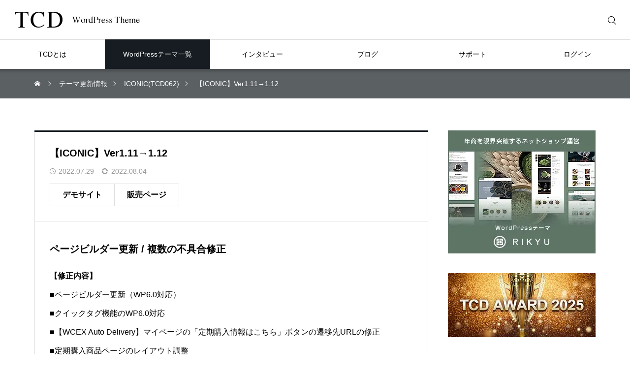

--- FILE ---
content_type: text/html; charset=UTF-8
request_url: https://tcd-theme.com/update/135018
body_size: 26473
content:
<!DOCTYPE html>
<html class="pc" lang="ja">
<head prefix="og: http://ogp.me/ns# fb: http://ogp.me/ns/fb#">
<meta charset="UTF-8">
<!--[if IE]><meta http-equiv="X-UA-Compatible" content="IE=edge"><![endif]-->
<meta name="viewport" content="width=device-width,initial-scale=1.0">
<title>【ICONIC】Ver1.11→1.12 | ワードプレステーマTCD</title>
<meta name="description" content="ページビルダー更新 / 複数の不具合修正【修正内容】■ページビルダー更新（WP6.0対応）■クイックタグ機能のWP6.0対応■【WCEX Auto Delivery】マイページの「定期購入情報はこちら」ボタンの遷移先UR...">
<style id="cmplz-force-hide">#cmplz-cookiebanner-container{display:none !important;}</style><meta name='robots' content='max-image-preview:large' />
<meta property="og:type" content="article">
<meta property="og:url" content="https://tcd-theme.com/update/135018">
<meta property="og:title" content="【ICONIC】Ver1.11→1.12 &#8211; ワードプレステーマTCD">
<meta property="og:description" content="ページビルダー更新 / 複数の不具合修正【修正内容】■ページビルダー更新（WP6.0対応）■クイックタグ機能のWP6.0対応■【WCEX Auto Delivery】マイページの「定期購入情報はこちら」ボタンの遷移先UR...">
<meta property="og:site_name" content="ワードプレステーマTCD">
<meta property="og:image" content="https://tcd-theme.com/wp-content/uploads/2023/12/tcd_ogp.jpg">
<meta property="og:image:secure_url" content="https://tcd-theme.com/wp-content/uploads/2023/12/tcd_ogp.jpg"> 
<meta property="og:image:width" content="1200"> 
<meta property="og:image:height" content="630">
<meta property="fb:app_id" content="809758545836567">
<meta name="twitter:card" content="summary_large_image">
<meta name="twitter:site" content="@tcd_jp">
<meta name="twitter:creator" content="tcd_jp">
<meta name="twitter:title" content="【ICONIC】Ver1.11→1.12 &#8211; ワードプレステーマTCD">
<meta property="twitter:description" content="ページビルダー更新 / 複数の不具合修正【修正内容】■ページビルダー更新（WP6.0対応）■クイックタグ機能のWP6.0対応■【WCEX Auto Delivery】マイページの「定期購入情報はこちら」ボタンの遷移先UR...">
<meta name="twitter:image:src" content="https://tcd-theme.com/wp-content/uploads/2023/12/tcd_ogp-380x230.jpg">
<link rel='dns-prefetch' href='//challenges.cloudflare.com' />
<link rel='dns-prefetch' href='//ajax.googleapis.com' />
<link rel="alternate" type="application/rss+xml" title="ワードプレステーマTCD &raquo; フィード" href="https://tcd-theme.com/feed" />
<link rel="alternate" type="application/rss+xml" title="ワードプレステーマTCD &raquo; コメントフィード" href="https://tcd-theme.com/comments/feed" />
<link rel="alternate" title="oEmbed (JSON)" type="application/json+oembed" href="https://tcd-theme.com/wp-json/oembed/1.0/embed?url=https%3A%2F%2Ftcd-theme.com%2Fupdate%2F135018" />
<link rel="alternate" title="oEmbed (XML)" type="text/xml+oembed" href="https://tcd-theme.com/wp-json/oembed/1.0/embed?url=https%3A%2F%2Ftcd-theme.com%2Fupdate%2F135018&#038;format=xml" />
<link rel="manifest" href="https://tcd-theme.com/tcdpwa-manifest.json">
<script>
  if ('serviceWorker' in navigator) {
    window.addEventListener('load', () => {
      // ここでルート直下を指すURLを指定
      navigator.serviceWorker.register('https://tcd-theme.com/tcd-pwa-sw.js')
        .then(reg => {
          console.log('Service Worker registered. Scope is:', reg.scope);
        })
        .catch(err => {
          console.error('Service Worker registration failed:', err);
        });
    });
  }
</script>
<link rel='stylesheet' id='wpo_min-header-0-css' href='https://tcd-theme.com/wp-content/cache/wpo-minify/1769063290/assets/wpo-minify-header-bb251b37.min.css' type='text/css' media='all' />
<link rel='stylesheet' id='wpo_min-header-1-css' href='https://tcd-theme.com/wp-content/cache/wpo-minify/1769063290/assets/wpo-minify-header-bed30ef2.min.css' type='text/css' media='screen and (max-width:1351px)' />
<link rel='stylesheet' id='wpo_min-header-2-css' href='https://tcd-theme.com/wp-content/cache/wpo-minify/1769063290/assets/wpo-minify-header-8fff21c4.min.css' type='text/css' media='all' />
<link rel="https://api.w.org/" href="https://tcd-theme.com/wp-json/" /><link rel="canonical" href="https://tcd-theme.com/update/135018" />
<link rel='shortlink' href='https://tcd-theme.com/?p=135018' />
			<style>.cmplz-hidden {
					display: none !important;
				}</style><style type="text/css">
.q_underline1 {
  font-weight:600;
  background-image: -webkit-linear-gradient(left, transparent 50%, #bfe1fc 50%);
  background-image: -moz-linear-gradient(left, transparent 50%, #bfe1fc 50%);
  background-image: linear-gradient(to right, transparent 50%, #bfe1fc 50%);
  background-position:-100% 0.8em; background-repeat: repeat-x; background-size: 200% 0.5em;
}
.q_underline2 {
  font-weight:600;
  background-image: -webkit-linear-gradient(left, transparent 50%, #99f9ff 50%);
  background-image: -moz-linear-gradient(left, transparent 50%, #99f9ff 50%);
  background-image: linear-gradient(to right, transparent 50%, #99f9ff 50%);
  background-position:-100% 0.8em; background-repeat: repeat-x; background-size: 200% 0.5em;
}
.q_underline3 {
  font-weight:600;
  background-image: -webkit-linear-gradient(left, transparent 50%, #ff99b8 50%);
  background-image: -moz-linear-gradient(left, transparent 50%, #ff99b8 50%);
  background-image: linear-gradient(to right, transparent 50%, #ff99b8 50%);
  background-position:-100% 0.8em; background-repeat: repeat-x; background-size: 200% 0.5em;
}
.qt_google_map .pb_googlemap_custom-overlay-inner { background:#000000; color:#ffffff; }
.qt_google_map .pb_googlemap_custom-overlay-inner::after { border-color:#000000 transparent transparent transparent; }

/* Cloudflare Turnstile（reCAPTCHAの代替）ウィジェットの配置調整 */
@media screen and (min-width: 769px) {
.cf-turnstile {
        display: block;
        margin-top: 50px;
        text-align: center;
    }
}

@media screen and (max-width: 768px) {
.cf-turnstile {
        display: block;
        margin-top: 30px;
        text-align: center;
    }
}

/* GDRPポップアップのスイッチの調整 */
.cmplz-cookiebanner .cmplz-categories .cmplz-category .cmplz-banner-checkbox .cmplz-label:after {
    top: 2px!important;
}

.cmplz-cookiebanner .cmplz-categories .cmplz-category .cmplz-banner-checkbox .cmplz-label:before {
    top: 0px!important;
}

/* スタンドアローンモード（PWAで開いた）時だけ、目次ボタンを10px上に移動 */
@media (display-mode: standalone) {
#open_mokuji_widget {
margin-bottom:10px;
}
}

/* スマホ時、記事詳細の目次ボタンとPWAバーの干渉対策 */
@media not (display-mode: standalone) {
body:has(.p-a2hs-footer) #open_mokuji_widget {
    margin-bottom: 80px;
}
}

/* 販売ページのPWAバー非表示 */
body.single-theme .p-a2hs-footer {
display:none;
}

.grecaptcha-badge { visibility: hidden; }

.wpcf7 .form_button_area {
    margin-bottom: 40px;
}

.wpcf7 p {
    margin-bottom: 0px;
}

/* テーマページ調整 */
.tax-theme_genre .page-desc p, .single-theme .post-header, .single-theme .post-content ,.single-business_theme .post-header, .single-business_theme .single-theme .post-header p, .single-theme .post-content p, .single-business_theme .post-header p, .single-business_theme .post-content p { line-height: 2.3!important ; }
.single-theme .theme-info, .single-theme .theme-box, .single-business_theme .theme-info, .single-business_theme .theme-box { font-size: 14px; }
.single-theme .post-content h3 { font-size: 20px; font-weight: 700; }
.single-business_theme .post-content img.aligncenter { margin-top: 12px; }
.social-nav-item a:hover:before { color: #999999!important; }


/* テーマページ-1カラム */
.post_row_1col { width: 750px; margin: 0 auto 70px; }
.post_row_1col h3 { position: relative;width: 750px; margin: 80px 0 10px; font-size: 140%; line-height: 1.6; text-align: center; padding-top: 15px; border: none; }
.post_row_1col .post-content blockquote.aligncenter, .post-content img.aligncenter, .post-content .wp-caption.aligncenter { margin-top:15px; }
.single-theme .primary .price-box_1col, .single-business_theme .primary .price-box_1col { width: 1200px; margin: 80px auto 0; text-align: center; }
.post_row_1col h3::after { content: url(https://anthem00.xsrv.jp/2023_new_tcd/wp-content/uploads/2017/08/theme_page_headline-1.jpg); }
.single-theme .primary .post_row_fix { margin:0 -50% 0 -50%;border-top: 1px solid #ddd; }

/* 025テーマページの帯調整 */
.single-theme.postid-6316 .signage-bar-title { width:20%; }

.signage-title { font-weight: 500; }
#toc_container { padding: 30px; }

/* カウントダウンタイマーの調整 */
@media only screen and (min-width:768px) {
 .single-theme .c_timer { width:504px; margin:-35px auto 20px !important; }
}

/*AWARD サイドバナー用*/
.award_banner .footer-banner-headline { padding: 0 4.3%; }
#side-banner-5.award_banner .footer-banner-headline span { margin-top: 0; text-align: reft; padding: 0 5%; }

/*Blogpressバナー非表示*/
.index_banner1 { display: none; }

/*横幅に合わせて改行*/
.post-content .auto_break { display: inline-block; }

/*ボタンのアローを無くす*/
.post-content .no_arrow.button:after { content: none; }

/* 20220215 */
.articles-theme article .article-title{ font-size: 20px; }
.articles-theme article .article-title span{ font-size: 12px;}
.articles-theme article p{ font-size: 16px !important; }
.tax-theme_genre .page-title { font-size: 18px !important; font-weight: 600; }
.articles-theme2 article .article-title{ font-size: 16px; }
.tab-content-header .headline{ font-size: 16px; }
.single-theme .primary article.theme .bg-snow-full ul{ font-size: 14px; }
.post-type-archive-interview .index_slider .company_info_inner{ font-size: 14px; height: 60px; }
.post-type-archive-interview .index_slider .company_info_inner .company{ padding-top: 11px; }
.single-interview .signage{ margin-top: 60px; }
.single-interview .signage-bar{ top: -280px; }
.single-interview .signage-bar-catch{ line-height: 1.6 !important; height: 60px !important; box-sizing: border-box; padding-top: 8px; font-size: 14px; }
.single-interview .post-content .post_row .interview_wrap .interview_text{ font-size: 16px; }
.single-interview .post-content .post_row .headline{ font-size: 18px; }
.single-interview .post-content .post_row .interview_text h3{ font-size: 16px; }
.single-interview .postscript{ font-size: 14px; }
.archive-title{ font-size: 20px; }
.articles-l article p{ font-size: 12px; }
ul.introduction > li > .headline{ font-size: 16px; font-weight: 600; }
ul.introduction ul{ font-size: 14px; }
.faq-content .tab-content-header .headline{ font-size: 16px; font-weight: 600; }
.faq-content .headline2{ font-size: 16px; }
.faq-content ul.faq .faq-question{ font-size: 16px; }
.box-contact-border, .contant01{ font-size: 16px; }
.contant02 .contant02-button .button{ font-size:14px; width: 300px; }
.wpcf7-headline{ font-size: 16px !important; }
.post-type-archive-update .archive-title.page-title{ font-size:18px !important; font-weight: 600; }
#affi p{ font-size: 16px; line-height: 2.2 !important; }
#affi .feature_list dd{ font-size: 16px; line-height: 2.2 !important; }
#affi .banner-area .banner-area_desc{ font-size: 16px; line-height: 2.2 !important; }
}
.ad_widget + .widget_search{ margin: 40px 0 -10px; }
.tcdw_archive_list_widget{ margin: 40px 0; }

}

/* 販売ページで使う装飾 */
    .item {
      float: left;
      width: calc(33% - 5px);
    }
    .item2 {
      float: left;
      width: calc(50% - 5px);
    }

.page-special-licensee-list-request-form .item { float:none; width:auto; }

/* Highlighting Code Blockコメント用スタイル調整 */
.hcb_wrap code, .hcb_wrap span.comment { border: none; margin: 0; padding:0; background: none; }

/* プライバシーポリシー */
.clause .item{ float:none; width:100%; }

/* 制作会社データベース下部のマージン調整 */
@media only screen and (min-width:768px) {
#web_company_list .item {
    margin-bottom: 40px;
}
}

@media screen and (max-width: 850px){
#web_company_list .item {
    margin-bottom: 20px;
}
}


/* スマホ販売ページのテーマ名下部にボーダー追加 */
@media screen and (max-width:650px) {
#theme_title_area .title {border-bottom: 1px solid rgba(255, 255, 255, 0.2);}
}

/* テーマ一覧のロゴサイズ調整 */
.theme_list .tcd109.item .theme_logo img{ width:auto; height:90px; }
.theme_list .tcd108.item .theme_logo img{ width:auto; height:120px; }
.theme_list .tcd107.item .theme_logo img{ width:auto; height:110px; }
.theme_list .tcd106.item .theme_logo img{ width:120px; height:auto; }
.theme_list .tcd105.item .theme_logo img{ width:auto; height:24px; }
.theme_list .tcd104.item .theme_logo img{ width:160px; height:auto; }
.theme_list .tcd103.item .theme_logo img{ width:auto; height:22px; }
.theme_list .tcd102.item .theme_logo img{ width:auto; height:28px; }
.theme_list .tcd099.item .theme_logo img{ width:auto; height:22px; }
.theme_list .tcd098.item .theme_logo img{ width:auto; height:26px; }
.theme_list .tcd097.item .theme_logo img{ width:auto; height:20px; }
.theme_list .tcd095.item .theme_logo img{ width:auto; height:26px; }
.theme_list .tcd094.item .theme_logo img{ width:130px; height:auto; }
.theme_list .biz002.item .theme_logo img{ width:140px; height:auto; }
.theme_list .tcd093.item .theme_logo img{ width:150px; height:auto; }
.theme_list .tcd091.item .theme_logo img{ width:130px; height:auto; }
.theme_list .tcd089.item .theme_logo img{ width:150px; height:auto; }
.theme_list .tcd088.item .theme_logo img{ width:160px; height:auto; }
.theme_list .tcd087.item .theme_logo img{ width:150px; height:auto; }
.theme_list .tcd086.item .theme_logo img{ width:120px; height:auto; }
.theme_list .tcd084.item .theme_logo img{ width:170px; height:auto; }
.theme_list .tcd083.item .theme_logo img{ width:180px; height:auto; }
.theme_list .tcd080.item .theme_logo img{ width:100px; height:auto; }
.theme_list .tcd078.item .theme_logo img{ width:130px; height:auto; }
.theme_list .tcd076.item .theme_logo img{ width:60px; height:auto; }
.theme_list .tcd075.item .theme_logo img{ width:170px; height:auto; }
.theme_list .tcd074.item .theme_logo img{ width:100px; height:auto; }
.theme_list .tcd073.item .theme_logo img{ width:150px; height:auto; }
.theme_list .tcd070.item .theme_logo img{ width:150px; height:auto; }
.theme_list .tcd069.item .theme_logo img{ width:100px; height:auto; }
.theme_list .tcd067.item .theme_logo img{ width:140px; height:auto; }
.theme_list .tcd060.item .theme_logo img{ width:auto; height:32px; }
.theme_list .tcd059.item .theme_logo img{ width:150px; height:auto; }
.theme_list .tcd054.item .theme_logo img{ width:auto; height:34px; }
.theme_list .tcd053.item .theme_logo img{ width:140px; height:auto; }
.theme_list .tcd051.item .theme_logo img{ width:140px; height:auto; }
.theme_list .tcd047.item .theme_logo img{ width:200px; height:auto; }
.theme_list .tcd040.item .theme_logo img{ width:120px; height:auto; }
.theme_list .tcd039.item .theme_logo img{ width:110px; height:auto; }
.theme_list .tcd037.item .theme_logo img{ width:120px; height:auto; }
.theme_list .tcd036.item .theme_logo img{ width:auto; height:32px; }
.theme_list .tcd035.item .theme_logo img{ width:auto; height:28px; }
.theme_list .tcd034.item .theme_logo img{ width:auto; height:30px; }
.theme_list .tcd032.item .theme_logo img{ width:auto; height:28px; }
.theme_list .tcd031.item .theme_logo img{ width:auto; height:32px; }
.theme_list .tcd030.item .theme_logo img{ width:150px; height:auto; }</style>


<style id="sc_style">
.post-content .tcd_tab { margin-bottom:2em; }
.post-content .tab-group {
list-style:none; margin:0; text-align:center;
display: -webkit-box; display: -ms-flexbox; display: flex;
-webkit-box-pack: justify; -ms-flex-pack: justify; justify-content: space-between;
padding-left: 0 !important;
}
.post-content .tab-group .tab {
font-size:16px; width: 100%; line-height: 60px; color: #acacac; font-weight: 600; border-bottom: solid 3px #ddd; cursor: pointer; transition: all 0.2s ease;
}
.post-content .tab-group .tab:hover { color:#000; }
.post-content .tab-group .tab.is-active { color:#000; border-bottom-color:#000; }
.post-content .panel-group{ background:#fafafa; padding: 3em 2em; }
.post-content .panel-group .panel { display:none; }
.post-content .panel-group .panel.is-show {display:block; animation: show 0.3s linear 0s; }
.post-content .panel-group .tab_wrap { max-width:500px; margin:0 auto; }
.post-content .panel-group .tab_desc { margin-bottom:1.5em; margin-top:-0.6em; }
.post-content .panel-group .compact_image { border:solid 1px #ddd; }
.post-content .panel-group .tab_link { display:block; transition:opacity 0.2s ease; }
.post-content .panel-group .tab_link:hover { opacity:0.8; }
@keyframes show{ from{ opacity: 0; } to{ opacity: 1; } }
.post-content .tcd_tab .tab_caption { text-align: center; margin: 0.6em 0 -0.6em 0; }
@media only screen and (max-width: 767px) {
	.post-content .panel-group { padding: 2em; }
}
</style>
<script type="text/javascript" id="sc_script">
document.addEventListener('DOMContentLoaded', function(){
	const tabs = document.getElementsByClassName('tab');
	for(let i = 0; i < tabs.length; i++) {
		tabs[i].addEventListener('click', tabSwitch);
	}
	function tabSwitch(){
		const ancestorEle = this.closest('.tab-panel');
		ancestorEle.getElementsByClassName('is-active')[0].classList.remove('is-active');
		this.classList.add('is-active');
		ancestorEle.getElementsByClassName('is-show')[0].classList.remove('is-show');
		const groupTabs = ancestorEle.getElementsByClassName('tab');
		const arrayTabs = Array.prototype.slice.call(groupTabs);
		const index = arrayTabs.indexOf(this);
		ancestorEle.getElementsByClassName('panel')[index].classList.add('is-show');
	};
});
</script>
<script type="application/ld+json">{"@context":"https:\/\/schema.org","@type":"Article","headline":"\u3010ICONIC\u3011Ver1.11\u21921.12","image":"","datePublished":"2022-07-29T22:56:41+09:00","dateModified":"2022-08-04T22:13:53+09:00","author":{"@type":"Person","name":"TCD\u7de8\u96c6\u30c1\u30fc\u30e0","url":"https:\/\/tcd-theme.com\/author\/media-team"}}</script>
<script src="https://cdn.onesignal.com/sdks/web/v16/OneSignalSDK.page.js" defer></script>
<script>
window.OneSignalDeferred = window.OneSignalDeferred || [];
OneSignalDeferred.push(async function(OneSignal) {
  await OneSignal.init({
    appId: "15ef4f78-0a2d-453d-bcc7-9e1b249c84ae",
    serviceWorkerOverrideForTypical: true,
    path: "https://tcd-theme.com/wp-content/plugins/tcd-pwa/sdk_files/",
    serviceWorkerParam: { scope: "/wp-content/plugins/tcd-pwa/sdk_files/push/onesignal/" },
    serviceWorkerPath: "OneSignalSDKWorker.js",
  });
});
</script>
<style>
#onesignal-slidedown-container,
#onesignal-popover-container {
  z-index: 99998 !important;
}
</style>
<link rel="icon" href="https://tcd-theme.com/wp-content/uploads/2025/06/cropped-favicon-new-32x32.png" sizes="32x32" />
<link rel="icon" href="https://tcd-theme.com/wp-content/uploads/2025/06/cropped-favicon-new-192x192.png" sizes="192x192" />
<link rel="apple-touch-icon" href="https://tcd-theme.com/wp-content/uploads/2025/06/cropped-favicon-new-180x180.png" />
<meta name="msapplication-TileImage" content="https://tcd-theme.com/wp-content/uploads/2025/06/cropped-favicon-new-270x270.png" />
</head>
<body data-cmplz=1 id="body" class="wp-singular update-template-default single single-update postid-135018 wp-theme-tcd2024 metaslider-plugin no_comment_form no_header_lang_button">
<div id="js-body-start"></div>

<div id="container">

<header id="header">

 
 <div id="header_top">

      <div id="header_logo" class="rich_font">
    <a href="https://tcd-theme.com/">
            <img class="pc" src="https://tcd-theme.com/wp-content/uploads/2024/08/tcd_logo.png" width="254" height="32" alt="TCD WordPress Theme">
      <img class="sp" src="https://tcd-theme.com/wp-content/uploads/2024/08/tcd_logo.png" width="254" height="32" alt="TCD WordPress Theme">
          </a>
  </div>
  
  
    <div id="mobile_header_search_button"></div>
  <div id="header_search">
   <form role="search" method="get" id="header_searchform" action="https://tcd-theme.com">
    <div class="input_area"><input placeholder="検索キーワードを入力してください" type="text" value="" id="header_search_input" name="s" autocomplete="off"></div>
    <div class="search_button"><input type="submit" id="header_search_button" value="検索する"></div>
   </form>
  </div>

      <div id="login_icons">
   <div class="register"><a href="https://tcd.style/registration"><span>新規会員登録</span></a></div>
   <div class="login"><a href="https://tcd.style/"><span>LOGIN</span></a></div>
  </div>
  
  
    <a id="drawer_menu_button" href="#" title="メニュー"><span></span><span></span><span></span></a>

  
 </div>

 <nav id="global_menu" class="global_menu"><ul id="menu-global-menu" class="menu"><li id="menu-item-157204" class="menu-item menu-item-type-post_type menu-item-object-page menu-item-has-children menu-item-157204"><a href="https://tcd-theme.com/about"><span>TCDとは</span></a>
<ul class="sub-menu">
	<li id="menu-item-200781" class="menu-item menu-item-type-custom menu-item-object-custom menu-item-200781"><a href="https://tcd-theme.com/2023/12/about-wordpress.html"><span>WordPressについて</span></a></li>
	<li id="menu-item-157205" class="menu-item menu-item-type-post_type menu-item-object-page menu-item-157205"><a href="https://tcd-theme.com/function"><span>TCDテーマオプション</span></a></li>
	<li id="menu-item-157206" class="menu-item menu-item-type-post_type menu-item-object-page menu-item-157206"><a href="https://tcd-theme.com/media"><span>メディア掲載</span></a></li>
</ul>
</li>
<li id="menu-item-157208" class="megamenu01 menu-item menu-item-type-post_type menu-item-object-page menu-item-has-children menu-item-157208 current-menu-item"><a href="https://tcd-theme.com/wp-tcd" class="megamenu_button megamenu_type1" data-megamenu="js-megamenu157208"><span>WordPressテーマ一覧</span></a>
<ul class="sub-menu">
	<li id="menu-item-157211" class="menu-item menu-item-type-taxonomy menu-item-object-theme_genre menu-item-157211"><a href="https://tcd-theme.com/theme_genre/corporate"><span>企業サイト</span></a></li>
	<li id="menu-item-200865" class="menu-item menu-item-type-taxonomy menu-item-object-theme_genre menu-item-200865"><a href="https://tcd-theme.com/theme_genre/store"><span>店舗サイト</span></a></li>
	<li id="menu-item-157220" class="menu-item menu-item-type-taxonomy menu-item-object-theme_genre menu-item-157220"><a href="https://tcd-theme.com/theme_genre/ec"><span>ネットショップ</span></a></li>
	<li id="menu-item-157209" class="menu-item menu-item-type-taxonomy menu-item-object-theme_genre menu-item-157209"><a href="https://tcd-theme.com/theme_genre/blog"><span>ブログ</span></a></li>
	<li id="menu-item-157219" class="menu-item menu-item-type-taxonomy menu-item-object-theme_genre menu-item-157219"><a href="https://tcd-theme.com/theme_genre/japan"><span>日本・和風</span></a></li>
	<li id="menu-item-225778" class="menu-item menu-item-type-taxonomy menu-item-object-theme_genre menu-item-225778"><a href="https://tcd-theme.com/theme_genre/membership"><span>会員制サイト</span></a></li>
	<li id="menu-item-225880" class="menu-item menu-item-type-taxonomy menu-item-object-theme_genre menu-item-225880"><a href="https://tcd-theme.com/theme_genre/lp"><span>ランディングページ</span></a></li>
	<li id="menu-item-225779" class="menu-item menu-item-type-taxonomy menu-item-object-theme_genre menu-item-225779"><a href="https://tcd-theme.com/theme_genre/gallery"><span>フォトギャラリー</span></a></li>
	<li id="menu-item-157222" class="menu-item menu-item-type-post_type menu-item-object-page menu-item-157222 current-menu-item"><a href="https://tcd-theme.com/wp-tcd"><span>TCD一覧</span></a></li>
	<li id="menu-item-157223" class="menu-item menu-item-type-post_type menu-item-object-page menu-item-157223"><a href="https://tcd-theme.com/theme_navi"><span>TCD比較ナビ</span></a></li>
	<li id="menu-item-157386" class="menu-item menu-item-type-post_type menu-item-object-page menu-item-157386"><a href="https://tcd-theme.com/theme_ranking"><span>人気ランキング</span></a></li>
	<li id="menu-item-157224" class="menu-item menu-item-type-post_type_archive menu-item-object-update menu-item-157224"><a href="https://tcd-theme.com/update"><span>アップデート</span></a></li>
	<li id="menu-item-157225" class="menu-item menu-item-type-post_type menu-item-object-page menu-item-157225"><a href="https://tcd-theme.com/license_extended_info"><span>特別ライセンス</span></a></li>
</ul>
</li>
<li id="menu-item-157226" class="megamenu02 menu-item menu-item-type-post_type_archive menu-item-object-interview menu-item-has-children menu-item-157226"><a href="https://tcd-theme.com/interview" class="megamenu_button megamenu_type2" data-megamenu="js-megamenu157226"><span>インタビュー</span></a>
<ul class="sub-menu">
	<li id="menu-item-157228" class="menu-item menu-item-type-post_type_archive menu-item-object-interview menu-item-157228"><a href="https://tcd-theme.com/interview"><span>インタビュー</span></a></li>
	<li id="menu-item-157229" class="menu-item menu-item-type-post_type_archive menu-item-object-voice menu-item-157229"><a href="https://tcd-theme.com/voice"><span>ユーザー様の声</span></a></li>
	<li id="menu-item-234592" class="menu-item menu-item-type-post_type menu-item-object-page menu-item-234592"><a href="https://tcd-theme.com/tcd-award-2025"><span>TCD アワード</span></a></li>
	<li id="menu-item-200844" class="menu-item menu-item-type-custom menu-item-object-custom menu-item-200844"><a href="https://tcdmuseum.com/"><span>TCD MUSEUM</span></a></li>
</ul>
</li>
<li id="menu-item-157231" class="megamenu03 menu-item menu-item-type-post_type menu-item-object-page current_page_parent menu-item-has-children menu-item-157231"><a href="https://tcd-theme.com/blog" class="megamenu_button megamenu_type3" data-megamenu="js-megamenu157231"><span>ブログ</span></a>
<ul class="sub-menu">
	<li id="menu-item-157232" class="menu-item menu-item-type-post_type menu-item-object-page menu-item-157232"><a href="https://tcd-theme.com/introduction"><span>WordPress大全集</span></a></li>
	<li id="menu-item-157237" class="menu-item menu-item-type-post_type menu-item-object-page menu-item-157237"><a href="https://tcd-theme.com/introduction-seo"><span>SEO大全集</span></a></li>
	<li id="menu-item-157234" class="menu-item menu-item-type-post_type menu-item-object-page menu-item-157234"><a href="https://tcd-theme.com/introduction-blog"><span>ブログ大全集</span></a></li>
	<li id="menu-item-157235" class="menu-item menu-item-type-post_type menu-item-object-page menu-item-157235"><a href="https://tcd-theme.com/introduction-affiliate"><span>アフィリエイト大全集</span></a></li>
	<li id="menu-item-157236" class="menu-item menu-item-type-post_type menu-item-object-page menu-item-157236"><a href="https://tcd-theme.com/introduction-javascript"><span>JavaScript大全集</span></a></li>
</ul>
</li>
<li id="menu-item-157238" class="menu-item menu-item-type-post_type menu-item-object-page menu-item-has-children menu-item-157238"><a href="https://tcd-theme.com/contact"><span>サポート</span></a>
<ul class="sub-menu">
	<li id="menu-item-157772" class="menu-item menu-item-type-custom menu-item-object-custom menu-item-157772"><a href="https://tcd-theme.com/update"><span>アップデート情報</span></a></li>
	<li id="menu-item-157241" class="menu-item menu-item-type-post_type_archive menu-item-object-faq menu-item-157241"><a href="https://tcd-theme.com/faq"><span>よくあるご質問</span></a></li>
	<li id="menu-item-157239" class="menu-item menu-item-type-post_type menu-item-object-page menu-item-157239"><a href="https://tcd-theme.com/contact"><span>お問い合わせ</span></a></li>
	<li id="menu-item-157240" class="menu-item menu-item-type-post_type_archive menu-item-object-company menu-item-157240"><a href="https://tcd-theme.com/company"><span>ホームページ制作会社一覧</span></a></li>
</ul>
</li>
<li id="menu-item-157243" class="menu-item menu-item-type-custom menu-item-object-custom menu-item-has-children menu-item-157243"><a target="_blank" href="https://tcd.style/"><span>ログイン</span></a>
<ul class="sub-menu">
	<li id="menu-item-157244" class="menu-item menu-item-type-post_type menu-item-object-page menu-item-157244"><a href="https://tcd-theme.com/new-ec-system"><span>ログインできないときは？</span></a></li>
	<li id="menu-item-157598" class="menu-item menu-item-type-custom menu-item-object-custom menu-item-157598"><a href="https://tcd.style/registration"><span>新規会員登録</span></a></li>
	<li id="menu-item-157245" class="menu-item menu-item-type-post_type menu-item-object-page menu-item-157245"><a href="https://tcd-theme.com/tcdaffiliate_join"><span>TCDアフィリエイト</span></a></li>
	<li id="menu-item-157246" class="menu-item menu-item-type-custom menu-item-object-custom menu-item-157246"><a target="_blank" href="https://tcd-manual.net/"><span>TCD LABO</span></a></li>
</ul>
</li>
</ul></nav><div id="js-megamenu157208" class="megamenu megamenu01">

  <ul class="header_menu">
    <li><a href="https://tcd-theme.com/wp-tcd">TCD一覧</a></li>
    <li><a href="https://tcd-theme.com/theme_navi">TCD比較ナビ</a></li>
    <li><a href="https://tcd-theme.com/theme_ranking">人気ランキング</a></li>
    <li><a href="https://tcd-theme.com/update">アップデート</a></li>
    <li><a href="https://tcd-theme.com/license_extended_info">特別ライセンス</a></li>
   </ul>

 <div class="main_content">

    <ul class="category_menu">
      <li>
    <a class="animate_image" href="https://tcd-theme.com/theme_genre/corporate">
          <div class="image">
      <img loading="lazy" decoding="async" src="https://tcd-theme.com/wp-content/uploads/2024/08/corporate.jpg" width="200" height="200" alt="企業サイト">
     </div>
          <span class="title">企業サイト</span>
    </a>
   </li>
      <li>
    <a class="animate_image" href="https://tcd-theme.com/theme_genre/store">
          <div class="image">
      <img loading="lazy" decoding="async" src="https://tcd-theme.com/wp-content/uploads/2024/08/store.jpg" width="200" height="200" alt="店舗サイト">
     </div>
          <span class="title">店舗サイト</span>
    </a>
   </li>
      <li>
    <a class="animate_image" href="https://tcd-theme.com/theme_genre/ec">
          <div class="image">
      <img loading="lazy" decoding="async" src="https://tcd-theme.com/wp-content/uploads/2024/08/ec.jpg" width="200" height="200" alt="ネットショップ">
     </div>
          <span class="title">ネットショップ</span>
    </a>
   </li>
      <li>
    <a class="animate_image" href="https://tcd-theme.com/theme_genre/blog">
          <div class="image">
      <img loading="lazy" decoding="async" src="https://tcd-theme.com/wp-content/uploads/2024/08/blog.jpg" width="200" height="200" alt="ブログ">
     </div>
          <span class="title">ブログ</span>
    </a>
   </li>
      <li>
    <a class="animate_image" href="https://tcd-theme.com/theme_genre/japan">
          <div class="image">
      <img loading="lazy" decoding="async" src="https://tcd-theme.com/wp-content/uploads/2024/08/japan.jpg" width="200" height="200" alt="日本・和風">
     </div>
          <span class="title">日本・和風</span>
    </a>
   </li>
      <li>
    <a class="animate_image" href="https://tcd-theme.com/theme_genre/membership">
          <div class="image">
      <img loading="lazy" decoding="async" src="https://tcd-theme.com/wp-content/uploads/2024/08/affiliate.jpg" width="200" height="200" alt="会員制サイト">
     </div>
          <span class="title">会員制サイト</span>
    </a>
   </li>
      <li>
    <a class="animate_image" href="https://tcd-theme.com/theme_genre/lp">
          <div class="image">
      <img loading="lazy" decoding="async" src="https://tcd-theme.com/wp-content/uploads/2025/08/lp.jpg" width="200" height="200" alt="ランディングページ">
     </div>
          <span class="title">ランディングページ</span>
    </a>
   </li>
      <li>
    <a class="animate_image" href="https://tcd-theme.com/theme_genre/gallery">
          <div class="image">
      <img loading="lazy" decoding="async" src="https://tcd-theme.com/wp-content/uploads/2024/08/freelance.jpg" width="200" height="200" alt="フォトギャラリー">
     </div>
          <span class="title">フォトギャラリー</span>
    </a>
   </li>
   
  </ul>

 </div>

</div>
<div id="js-megamenu157226" class="megamenu megamenu02">

  <ul class="header_menu">
    <li><a href="https://tcd-theme.com/interview">インタビュー</a></li>
    <li><a href="https://tcd-theme.com/voice">ユーザー様の声</a></li>
    <li><a href="https://tcd-theme.com/tcd-award-2025">TCD アワード</a></li>
    <li><a href="https://tcdmuseum.com/">TCD MUSEUM</a></li>
   </ul>

 <div class="main_content">

    <section class="post_list">
      <div class="item">
    <a class="animate_image" href="https://tcd-theme.com/interview/okamotoorimono">
     <div class="image">
      <img loading="lazy" decoding="async" src="https://tcd-theme.com/wp-content/uploads/2025/06/okamoto_thum.jpg" width="373" height="230" alt="岡本織物株式会社">
     </div>
     <div class="content">
      <p class="title"><span>受け継がれてきた西陣織を<br />
次の世代に繋げる。</span></p>      <p class="name">岡本織物株式会社</p>
     </div>
    </a>
   </div>
      <div class="item">
    <a class="animate_image" href="https://tcd-theme.com/interview/tataminomishima">
     <div class="image">
      <img loading="lazy" decoding="async" src="https://tcd-theme.com/wp-content/uploads/2025/06/mishima_thum.jpg" width="373" height="230" alt="たたみの三島">
     </div>
     <div class="content">
      <p class="title"><span>古き良きを今に活かす。<br />
畳職人が紡ぐ新たな文化。</span></p>      <p class="name">たたみの三島</p>
     </div>
    </a>
   </div>
      <div class="item">
    <a class="animate_image" href="https://tcd-theme.com/interview/ringo-hair">
     <div class="image">
      <img loading="lazy" decoding="async" src="https://tcd-theme.com/wp-content/uploads/2023/03/ringo_thum-1.jpg" width="380" height="230" alt="訪問美容サロンRingo">
     </div>
     <div class="content">
      <p class="title"><span>訪問美容で心までととのう。<br />
内面から晴れやかに。</span></p>      <p class="name">訪問美容サロンRingo</p>
     </div>
    </a>
   </div>
      <div class="item">
    <a class="animate_image" href="https://tcd-theme.com/interview/josoin">
     <div class="image">
      <img loading="lazy" decoding="async" src="https://tcd-theme.com/wp-content/uploads/2023/02/josoin_thum.jpg" width="373" height="230" alt="浄相院">
     </div>
     <div class="content">
      <p class="title"><span>死を見つめて、今を生きる。<br />
仏教は生きている私たちのためにある。</span></p>      <p class="name">浄相院</p>
     </div>
    </a>
   </div>
     </section>
  
 </div>

</div>
<div id="js-megamenu157231" class="megamenu megamenu03">

  <ul class="header_menu">
    <li><a href="https://tcd-theme.com/introduction">WordPress大全集</a></li>
    <li><a href="https://tcd-theme.com/introduction-seo">SEO大全集</a></li>
    <li><a href="https://tcd-theme.com/introduction-blog">ブログ大全集</a></li>
    <li><a href="https://tcd-theme.com/introduction-affiliate">アフィリエイト大全集</a></li>
    <li><a href="https://tcd-theme.com/introduction-javascript">JavaScript大全集</a></li>
   </ul>

 <div class="main_content splide megamenu_blog_carousel">

  <div class="splide__arrows">
   <button class="splide__arrow splide__arrow--prev"><span>Prev</span></button>
   <button class="splide__arrow splide__arrow--next"><span>Next</span></button>
  </div>

    <div class="splide__track">
   <section class="splide__list post_list">
        <div class="splide__slide item">
     <a class="animate_image" href="https://tcd-theme.com/2026/01/gpt-image-1-5.html">
      <div class="image">
       <img loading="lazy" decoding="async" src="https://tcd-theme.com/wp-content/uploads/2026/01/chatgpt-image-380x230.jpg" width="380" height="230" alt="“ナノバナナ一強”の時代は終わり？「GPT-Image-1.5」を徹底レビュー">
      </div>
      <div class="content">
       <p class="title"><span>“ナノバナナ一強”の時代は終わり？「GPT-Image-1.5」を徹底レビュー</span></p>
       <time class="date entry-date published" datetime="2026-01-21T21:25:29+09:00">2026.01.24</time>
      </div>
     </a>
          <a class="category" href="https://tcd-theme.com/category/tool-application/ai">AI</a>
         </div>
        <div class="splide__slide item">
     <a class="animate_image" href="https://tcd-theme.com/2026/01/cmyk-rgb.html">
      <div class="image">
       <img loading="lazy" decoding="async" src="https://tcd-theme.com/wp-content/uploads/2026/01/cmyk-rgb-380x230.jpg" width="380" height="230" alt="CMYKとRGBの違い｜WordPressで画像の色が変わる原因と対策">
      </div>
      <div class="content">
       <p class="title"><span>CMYKとRGBの違い｜WordPressで画像の色が変わる原因と対策</span></p>
       <time class="date entry-date published" datetime="2026-01-22T23:53:42+09:00">2026.01.23</time>
      </div>
     </a>
          <a class="category" href="https://tcd-theme.com/category/website/knowledge-of-the-web">ウェブの知識</a>
         </div>
        <div class="splide__slide item">
     <a class="animate_image" href="https://tcd-theme.com/2026/01/temple-tiktok.html">
      <div class="image">
       <img loading="lazy" decoding="async" src="https://tcd-theme.com/wp-content/uploads/2026/01/ojizosan-380x230.jpg" width="380" height="230" alt="元僧侶が語るお寺の参拝者数を増やすSNS活用術【TikTok運用編】">
      </div>
      <div class="content">
       <p class="title"><span>元僧侶が語るお寺の参拝者数を増やすSNS活用術【TikTok運用編】</span></p>
       <time class="date entry-date published" datetime="2025-12-31T13:34:38+09:00">2026.01.22</time>
      </div>
     </a>
          <a class="category" href="https://tcd-theme.com/category/sns">ソーシャルメディア</a>
         </div>
        <div class="splide__slide item">
     <a class="animate_image" href="https://tcd-theme.com/2026/01/secure-file-sharing.html">
      <div class="image">
       <img loading="lazy" decoding="async" src="https://tcd-theme.com/wp-content/uploads/2026/01/secure-file-sharing-380x230.jpg" width="380" height="230" alt="社内外でファイル共有する方法を場面ごとにまとめました。">
      </div>
      <div class="content">
       <p class="title"><span>社内外でファイル共有する方法を場面ごとにまとめました。</span></p>
       <time class="date entry-date published" datetime="2026-01-09T12:07:29+09:00">2026.01.21</time>
      </div>
     </a>
          <a class="category" href="https://tcd-theme.com/category/website/knowledge-of-the-web">ウェブの知識</a>
         </div>
        <div class="splide__slide item">
     <a class="animate_image" href="https://tcd-theme.com/2026/01/formidable-forms.html">
      <div class="image">
       <img loading="lazy" decoding="async" src="https://tcd-theme.com/wp-content/uploads/2025/12/formidable-forms-380x230.jpg" width="380" height="230" alt="条件分岐や計算ができる問い合わせフォームを作成できるWordPressプラグイン「Formidable Forms」の使い方">
      </div>
      <div class="content">
       <p class="title"><span>条件分岐や計算ができる問い合わせフォームを作成できるWordPressプラグイン「Formidable Forms」の使い方</span></p>
       <time class="date entry-date published" datetime="2025-12-31T13:37:28+09:00">2026.01.20</time>
      </div>
     </a>
          <a class="category" href="https://tcd-theme.com/category/wordpress/wordpress-posts-pages">WordPress - 投稿</a>
         </div>
        <div class="splide__slide item">
     <a class="animate_image" href="https://tcd-theme.com/2026/01/mac-dmg-password.html">
      <div class="image">
       <img loading="lazy" decoding="async" src="https://tcd-theme.com/wp-content/uploads/2026/01/mac-dmg-password-380x230.jpg" width="380" height="230" alt="【Mac】dmg（ディスクイメージ）でファイルにパスワードをかける方法">
      </div>
      <div class="content">
       <p class="title"><span>【Mac】dmg（ディスクイメージ）でファイルにパスワードをかける方法</span></p>
       <time class="date entry-date published" datetime="2026-01-07T11:37:43+09:00">2026.01.19</time>
      </div>
     </a>
          <a class="category" href="https://tcd-theme.com/category/tool-application/mac">Mac</a>
         </div>
        <div class="splide__slide item">
     <a class="animate_image" href="https://tcd-theme.com/2026/01/temple-instagram.html">
      <div class="image">
       <img loading="lazy" decoding="async" src="https://tcd-theme.com/wp-content/uploads/2025/12/kiyomizudera-380x230.jpg" width="380" height="230" alt="元僧侶が語るお寺の参拝者数を増やすSNS活用術【Instagram運用編】">
      </div>
      <div class="content">
       <p class="title"><span>元僧侶が語るお寺の参拝者数を増やすSNS活用術【Instagram運用編】</span></p>
       <time class="date entry-date published" datetime="2025-12-30T18:24:25+09:00">2026.01.18</time>
      </div>
     </a>
          <a class="category" href="https://tcd-theme.com/category/sns/instagram">Instagram</a>
         </div>
        <div class="splide__slide item">
     <a class="animate_image" href="https://tcd-theme.com/2026/01/comment-form-turnstile.html">
      <div class="image">
       <img loading="lazy" decoding="async" src="https://tcd-theme.com/wp-content/uploads/2026/01/comment-form-turnstile-380x230.jpg" width="380" height="230" alt="（スパム対策）WordPressのコメントフォームにTurnstileを設定する方法">
      </div>
      <div class="content">
       <p class="title"><span>（スパム対策）WordPressのコメントフォームにTurnstileを設定する方法</span></p>
       <time class="date entry-date published" datetime="2026-01-06T17:51:26+09:00">2026.01.17</time>
      </div>
     </a>
          <a class="category" href="https://tcd-theme.com/category/wordpress/wordpress-security">WordPress - セキュリティ</a>
         </div>
       </section>
  </div>
  
 </div>

</div>

</header>
<div id="bread_crumb">
 <ul class="clearfix" itemscope itemtype="https://schema.org/BreadcrumbList">
  <li itemprop="itemListElement" itemscope itemtype="https://schema.org/ListItem" class="home"><a itemprop="item" href="https://tcd-theme.com/" aria-label="ホーム"><span itemprop="name">ホーム</span></a><meta itemprop="position" content="1"></li>
 <li itemprop="itemListElement" itemscope itemtype="https://schema.org/ListItem"><a itemprop="item" href="https://tcd-theme.com/update"><span itemprop="name">テーマ更新情報</span></a><meta itemprop="position" content="2"></li>
  <li itemprop="itemListElement" itemscope itemtype="https://schema.org/ListItem"><a itemprop="item" href="https://tcd-theme.com/update?theme_category=iconic_tcd062"><span itemprop="name">ICONIC(TCD062)</span></a><meta itemprop="position" content="3"></li>
  <li class="last" itemprop="itemListElement" itemscope itemtype="https://schema.org/ListItem"><span itemprop="name">【ICONIC】Ver1.11→1.12</span><meta itemprop="position" content="4"></li>
  </ul>
</div>

<div id="main_content" class="two_column">

 <div id="main_col">

  <article id="article">

   
   <div id="single_post_header">
    <h1 class="title single_title entry-title">【ICONIC】Ver1.11→1.12</h1>
    <ul class="meta">
     <li><time class="date entry-date published" datetime="2022-08-04T22:13:53+09:00">2022.07.29</time></li>
          <li><time class="update entry-date updated" datetime="2022-08-04T22:13:53+09:00">2022.08.04</time></li>
         </ul>
     <ul class="links">
     <li><a href="https://demo.tcd-theme.com/tcd062" target="_blank">デモサイト</a></li>     <li><a href="https://tcd-theme.com/tcd062" target="_blank">販売ページ</a></li>    </ul>
   </div>

   
      <div class="post-content clearfix">
    <h4>ページビルダー更新 / 複数の不具合修正</h4>
<p><strong>【修正内容】</strong><br />
■ページビルダー更新（WP6.0対応）<br />
■クイックタグ機能のWP6.0対応<br />
■【WCEX Auto Delivery】マイページの「定期購入情報はこちら」ボタンの遷移先URLの修正<br />
■定期購入商品ページのレイアウト調整<br />
■コメント欄のエラー修正<br />
■カードリンクに関するエラー修正<br />
■パンくずリストの商品カテゴリー取得処理の修正</p>
<p>※ICONICではWelcart Ver2.7への対応箇所はございませんが、<br />
<a href="https://tcd-theme.com/news/135000">TCDテーマがWelcart 2.7に対応しました。</a>のお知らせ記事もご確認ください。</p>
<p><strong>【修正したファイル】</strong><br />
functions/custom_editor.php<br />
functions/welcart.php<br />
pagebuilder/assets/admin/css/admin.css<br />
pagebuilder/assets/admin/js/admin.js<br />
pagebuilder/pagebuilder.php<br />
comments.php<br />
style.css</p>
<p><strong>【追加したファイル】</strong><br />
functions/class-open-graph.php</p>
   </div>
   <div class="update_archive_link"><a href="https://tcd-theme.com/update?theme_category=iconic_tcd062">アップデート履歴一覧</a></div>

  </article><!-- END #article -->

   <div id="single_update_category_list">
    <h3 class="headline">更新情報をテーマ毎に検索する</h3>
        <ul>
     <li><a href="https://tcd-theme.com/update?theme_category=voyage_tcd121">VOYAGE (TCD121)</a></li>
<li><a href="https://tcd-theme.com/update?theme_category=blaze_tcd120">BLAZE (TCD120)</a></li>
<li><a href="https://tcd-theme.com/update?theme_category=kashira_tcd119">KASHIRA (TCD119)</a></li>
<li><a href="https://tcd-theme.com/update?theme_category=harves_tcd118">HARVES (TCD118)</a></li>
<li><a href="https://tcd-theme.com/update?theme_category=bijoux_tcd117">BIJOUX (TCD117)</a></li>
<li><a href="https://tcd-theme.com/update?theme_category=pandora_tcd116">PANDORA (TCD116)</a></li>
<li><a href="https://tcd-theme.com/update?theme_category=aider_tcd115">AIDER (TCD115)</a></li>
<li><a href="https://tcd-theme.com/update?theme_category=qualia_tcd114">QUALIA (TCD114)</a></li>
<li><a href="https://tcd-theme.com/update?theme_category=zen_tcd113">ZEN (TCD113)</a></li>
<li><a href="https://tcd-theme.com/update?theme_category=gravity_tcd111">GRAVITY (TCD111)</a></li>
<li><a href="https://tcd-theme.com/update?theme_category=artisan_tcd112">ARTISAN (TCD112)</a></li>
<li><a href="https://tcd-theme.com/update?theme_category=biz002">NULL (BIZ002)</a></li>
<li><a href="https://tcd-theme.com/update?theme_category=biz001">QUADRA (BIZ001)</a></li>
<li><a href="https://tcd-theme.com/update?theme_category=free_theme002">GLUE (無料テーマ)</a></li>
<li><a href="https://tcd-theme.com/update?theme_category=free_theme001">Rebirth (無料テーマ)</a></li>
<li><a href="https://tcd-theme.com/update?theme_category=monad_tcd110">MONAD (TCD110)</a></li>
<li><a href="https://tcd-theme.com/update?theme_category=canon_tcd109">CANON (TCD109)</a></li>
<li><a href="https://tcd-theme.com/update?theme_category=holos_tcd108">HOLOS (TCD108)</a></li>
<li><a href="https://tcd-theme.com/update?theme_category=homme_tcd107">HOMME (TCD107)</a></li>
<li><a href="https://tcd-theme.com/update?theme_category=issue_tcd106">ISSUE (TCD106)</a></li>
<li><a href="https://tcd-theme.com/update?theme_category=seeed_tcd105">SEEED (TCD105)</a></li>
<li><a href="https://tcd-theme.com/update?theme_category=rikyu_tcd104">RIKYU (TCD104)</a></li>
<li><a href="https://tcd-theme.com/update?theme_category=genesis_tcd103">GENESIS (TCD103)</a></li>
<li><a href="https://tcd-theme.com/update?theme_category=gaia_tcd102">GAIA (TCD102)</a></li>
<li><a href="https://tcd-theme.com/update?theme_category=cherie_tcd101">Cherie (TCD101)</a></li>
<li><a href="https://tcd-theme.com/update?theme_category=basara_tcd100">BASARA (TCD100)</a></li>
<li><a href="https://tcd-theme.com/update?theme_category=rehub_tcd099">REHUB (TCD099)</a></li>
<li><a href="https://tcd-theme.com/update?theme_category=ships_tcd098">SHIPS (TCD098)</a></li>
<li><a href="https://tcd-theme.com/update?theme_category=common_tcd097">common (TCD097)</a></li>
<li><a href="https://tcd-theme.com/update?theme_category=serum_tcd096">SERUM (TCD096)</a></li>
<li><a href="https://tcd-theme.com/update?theme_category=portal-tcd095">PORTAL (TCD095)</a></li>
<li><a href="https://tcd-theme.com/update?theme_category=beyond_tcd094">Beyond (TCD094)</a></li>
<li><a href="https://tcd-theme.com/update?theme_category=horizon-tcd093">HORIZON (TCD093)</a></li>
<li><a href="https://tcd-theme.com/update?theme_category=ankle-tcd092">Ankle (TCD092)</a></li>
<li><a href="https://tcd-theme.com/update?theme_category=tenjiku-tcd091">TENJIKU (TCD091)</a></li>
<li><a href="https://tcd-theme.com/update?theme_category=code-tcd090">CODE. (TCD090)</a></li>
<li><a href="https://tcd-theme.com/update?theme_category=falcon_tcd089">FALCON (TCD089)</a></li>
<li><a href="https://tcd-theme.com/update?theme_category=solaris_tcd088">SOLARIS (TCD088)</a></li>
<li><a href="https://tcd-theme.com/update?theme_category=drop_tcd087">DROP（TCD087）</a></li>
<li><a href="https://tcd-theme.com/update?theme_category=meets_tcd086">meets（TCD086）</a></li>
<li><a href="https://tcd-theme.com/update?theme_category=muum_tcd085">Muum (TCD085)</a></li>
<li><a href="https://tcd-theme.com/update?theme_category=massive_tcd084">MASSIVE（TCD084）</a></li>
<li><a href="https://tcd-theme.com/update?theme_category=anthem_tcd083">ANTHEM（TCD083）</a></li>
<li><a href="https://tcd-theme.com/update?theme_category=cure_tcd082">CURE（TCD082）</a></li>
<li><a href="https://tcd-theme.com/update?theme_category=tree_tcd081">Tree（TCD081）</a></li>
<li><a href="https://tcd-theme.com/update?theme_category=haku_tcd080">HAKU（TCD080）</a></li>
<li><a href="https://tcd-theme.com/update?theme_category=ego_tcd079_woo">EGO.（TCD079）for WooCommerce</a></li>
<li><a href="https://tcd-theme.com/update?theme_category=ego_tcd079_wel">EGO.（TCD079）for Welcart</a></li>
<li><a href="https://tcd-theme.com/update?theme_category=forcetcd078">FORCE(TCD078)</a></li>
<li><a href="https://tcd-theme.com/update?theme_category=heal_tcd077">HEAL (TCD077)</a></li>
<li><a href="https://tcd-theme.com/update?theme_category=be_tcd076">Be (TCD076)</a></li>
<li><a href="https://tcd-theme.com/update?theme_category=every_tcd075">EVERY （TCD075）</a></li>
<li><a href="https://tcd-theme.com/update?theme_category=fake_tcd074">FAKE（TCD074）</a></li>
<li><a href="https://tcd-theme.com/update?theme_category=glamour_tcd073">GLAMOUR（TCD073）</a></li>
<li><a href="https://tcd-theme.com/update?theme_category=noel_tcd072">NOEL（TCD072）</a></li>
<li><a href="https://tcd-theme.com/update?theme_category=mikado_tcd071">MIKADO (TCD071)</a></li>
<li><a href="https://tcd-theme.com/update?theme_category=numero_tcd070">NUMERO（TCD070）</a></li>
<li><a href="https://tcd-theme.com/update?theme_category=toki_tcd069">TOKI(TCD069)</a></li>
<li><a href="https://tcd-theme.com/update?theme_category=rock_tcd068">ROCK(TCD068)</a></li>
<li><a href="https://tcd-theme.com/update?theme_category=zoomy_tcd067">ZOOMY（TCD067）</a></li>
<li><a href="https://tcd-theme.com/update?theme_category=diva_tcd066">DIVA(TCD066)</a></li>
<li><a href="https://tcd-theme.com/update?theme_category=nano_tcd065">NANO(TCD065)</a></li>
<li><a href="https://tcd-theme.com/update?theme_category=famous_tcd064">FAMOUS (TCD064)</a></li>
<li><a href="https://tcd-theme.com/update?theme_category=switch_tcd063">Switch (TCD063)</a></li>
<li class="active"><a href="https://tcd-theme.com/update?theme_category=iconic_tcd062">ICONIC(TCD062)</a></li>
<li><a href="https://tcd-theme.com/update?theme_category=one_tcd061">ONE (TCD061)</a></li>
<li><a href="https://tcd-theme.com/update?theme_category=avant_tcd060">AVANT（TCD060）</a></li>
<li><a href="https://tcd-theme.com/update?theme_category=agenda_tcd059">AGENDA (TCD059)</a></li>
<li><a href="https://tcd-theme.com/update?theme_category=rumble_tcd058">RUMBLE(TCD058)</a></li>
<li><a href="https://tcd-theme.com/update?theme_category=birth_tcd057">BIRTH（TCD057）</a></li>
<li><a href="https://tcd-theme.com/update?theme_category=kadan_tcd056">KADAN (TCD056)</a></li>
<li><a href="https://tcd-theme.com/update?theme_category=zero_tcd055">ZERO (TCD055)</a></li>
<li><a href="https://tcd-theme.com/update?theme_category=beauty_tcd054">BEAUTY(TCD054)</a></li>
<li><a href="https://tcd-theme.com/update?theme_category=bloom_tcd053">Bloom（TCD053）</a></li>
<li><a href="https://tcd-theme.com/update?theme_category=styly_tcd052">STYLY (TCD052)</a></li>
<li><a href="https://tcd-theme.com/update?theme_category=vogue_tcd051">VOGUE (TCD051)</a></li>
<li><a href="https://tcd-theme.com/update?theme_category=gensen_tcd050">GENSEN(TCD050)</a></li>
<li><a href="https://tcd-theme.com/update?theme_category=bridge_tcd049">BRIDGE（tcd049）</a></li>
<li><a href="https://tcd-theme.com/update?theme_category=oops_tcd048">OOPS!（TCD048）</a></li>
<li><a href="https://tcd-theme.com/update?theme_category=angel_tcd047">ANGEL（TCD047）</a></li>
<li><a href="https://tcd-theme.com/update?theme_category=skin_tcd046">SKIN（TCD046）</a></li>
<li><a href="https://tcd-theme.com/update?theme_category=source_tcd045">SOURCE (TCD045)</a></li>
<li><a href="https://tcd-theme.com/update?theme_category=unique_tcd044">UNIQUE (TCD044)</a></li>
<li><a href="https://tcd-theme.com/update?theme_category=maxx_tcd043">MAXX (TCD043)</a></li>
<li><a href="https://tcd-theme.com/update?theme_category=monolith_tcd042">MONOLITH (TCD042)</a></li>
<li><a href="https://tcd-theme.com/update?theme_category=story_tcd041">STORY (TCD041)</a></li>
<li><a href="https://tcd-theme.com/update?theme_category=avalon_tcd040">Avalon (TCD040)</a></li>
<li><a href="https://tcd-theme.com/update?theme_category=lotus_tcd039">LOTUS (TCD039)</a></li>
<li><a href="https://tcd-theme.com/update?theme_category=venus_tcd038">VENUS (TCD038)</a></li>
<li><a href="https://tcd-theme.com/update?theme_category=orion_tcd037">ORION (TCD037)</a></li>
<li><a href="https://tcd-theme.com/update?theme_category=mag_tcd036">MAG (TCD036)</a></li>
<li><a href="https://tcd-theme.com/update?theme_category=bloc_tcd035">BLOC (TCD035)</a></li>
<li><a href="https://tcd-theme.com/update?theme_category=izm_tcd034">IZM (TCD034)</a></li>
<li><a href="https://tcd-theme.com/update?theme_category=agent_tcd033">AGENT (TCD033)</a></li>
<li><a href="https://tcd-theme.com/update?theme_category=view_tcd032">VIEW (TCD032)</a></li>
<li><a href="https://tcd-theme.com/update?theme_category=law_tcd031">LAW (TCD031)</a></li>
<li><a href="https://tcd-theme.com/update?theme_category=focus_tcd030">FOCUS (TCD030)</a></li>
<li><a href="https://tcd-theme.com/update?theme_category=sweety_tcd029">SWEETY (TCD029)</a></li>
<li><a href="https://tcd-theme.com/update?theme_category=amore_tcd028">AMORE (TCD028)</a></li>
<li><a href="https://tcd-theme.com/update?theme_category=core_tcd027">CORE (TCD027)</a></li>
<li><a href="https://tcd-theme.com/update?theme_category=reviewer_tcd026">Reviewer (TCD026)</a></li>
<li><a href="https://tcd-theme.com/update?theme_category=innovatehack_tcd025">INNOVATE HACK (TCD025)</a></li>
<li><a href="https://tcd-theme.com/update?theme_category=photek_tcd024">PHOTEK (TCD024)</a></li>
<li><a href="https://tcd-theme.com/update?theme_category=cubey_tcd023">CUBEY (TCD023)</a></li>
<li><a href="https://tcd-theme.com/update?theme_category=luxe_tcd022">LUXE (TCD022)</a></li>
<li><a href="https://tcd-theme.com/update?theme_category=nextage_tcd021">NEXTAGE (TCD021)</a></li>
<li><a href="https://tcd-theme.com/update?theme_category=logue_tcd020">Logue (TCD020)</a></li>
<li><a href="https://tcd-theme.com/update?theme_category=precious_tcd019">Precious (TCD019)</a></li>
<li><a href="https://tcd-theme.com/update?theme_category=opinion_tcd018">Opinion (TCD018)</a></li>
<li><a href="https://tcd-theme.com/update?theme_category=canvas_tcd017">Canvas (TCD017)</a></li>
<li><a href="https://tcd-theme.com/update?theme_category=chill_tcd016">Chill (TCD016)</a></li>
<li><a href="https://tcd-theme.com/update?theme_category=grider_tcd015">Grider (TCD015)</a></li>
<li><a href="https://tcd-theme.com/update?theme_category=an_tcd014">AN (TCD014)</a></li>
<li><a href="https://tcd-theme.com/update?theme_category=gorgeous_tcd013">Gorgeous (TCD013)</a></li>
<li><a href="https://tcd-theme.com/update?theme_category=tcd-google-maps">TCD Google Maps</a></li>
<li><a href="https://tcd-theme.com/update?theme_category=tcd-workflow">TCD Workflow</a></li>
<li><a href="https://tcd-theme.com/update?theme_category=tcd-classic-editor">TCD Classic Editor</a></li>
<li><a href="https://tcd-theme.com/update?theme_category=tcd-pwa">TCD Progressive Web Apps</a></li>
<li><a href="https://tcd-theme.com/update?theme_category=common">テーマ共通</a></li>
    </ul>
       </div>

  
 </div><!-- END #main_col -->

 <div id="side_col">
<div class="widget_content clearfix ad_widget" id="ad_widget-2">
<a href="https://tcd-theme.com/tcd104/" target="_blank" aria-label="banner"><img loading="lazy" decoding="async" src="https://tcd-theme.com/wp-content/uploads/2024/07/banner_RIKYU.jpg" width="300" height="250" alt="" /></a>
</div>
<div class="widget_content clearfix widget_media_image" id="media_image-3">
<a href="https://tcd-theme.com/tcd-award-2025/"><img width="300" height="130" src="https://tcd-theme.com/wp-content/uploads/2025/12/award2025-side-banner.jpg" class="image wp-image-234342  attachment-full size-full" alt="" style="max-width: 100%; height: auto;" decoding="async" loading="lazy" /></a></div>
<div class="widget_content clearfix tab_post_list_widget" id="tab_post_list_widget-2">

<div class="widget_tab_post_list_button clearfix">
 <div class="tab1 active">新着記事</div>
 <div class="tab2">人気記事</div>
</div>

<ol class="widget_tab_post_list widget_tab_post_list1 active">
  <li>
  <a class="animate_image" href="https://tcd-theme.com/2026/01/gpt-image-1-5.html">
   <div class="image">
    <img loading="lazy" decoding="async" src="https://tcd-theme.com/wp-content/uploads/2026/01/chatgpt-image-300x300.jpg" width="300" height="300" alt="">
   </div>
   <div class="title_area">
    <p class="title"><span>“ナノバナナ一強”の時代は終わり？「GPT-Image-1.5」を徹底レビュー</span></p>
   </div>
  </a>
 </li>
 <li>
  <a class="animate_image" href="https://tcd-theme.com/2026/01/cmyk-rgb.html">
   <div class="image">
    <img loading="lazy" decoding="async" src="https://tcd-theme.com/wp-content/uploads/2026/01/cmyk-rgb-300x300.jpg" width="300" height="300" alt="">
   </div>
   <div class="title_area">
    <p class="title"><span>CMYKとRGBの違い｜WordPressで画像の色が変わる原因と対策</span></p>
   </div>
  </a>
 </li>
 <li>
  <a class="animate_image" href="https://tcd-theme.com/2026/01/temple-tiktok.html">
   <div class="image">
    <img loading="lazy" decoding="async" src="https://tcd-theme.com/wp-content/uploads/2026/01/ojizosan-300x300.jpg" width="300" height="300" alt="">
   </div>
   <div class="title_area">
    <p class="title"><span>元僧侶が語るお寺の参拝者数を増やすSNS活用術【TikTok運用編】</span></p>
   </div>
  </a>
 </li>
 <li>
  <a class="animate_image" href="https://tcd-theme.com/2026/01/secure-file-sharing.html">
   <div class="image">
    <img loading="lazy" decoding="async" src="https://tcd-theme.com/wp-content/uploads/2026/01/secure-file-sharing-300x300.jpg" width="300" height="300" alt="">
   </div>
   <div class="title_area">
    <p class="title"><span>社内外でファイル共有する方法を場面ごとにまとめました。</span></p>
   </div>
  </a>
 </li>
 <li>
  <a class="animate_image" href="https://tcd-theme.com/2026/01/formidable-forms.html">
   <div class="image">
    <img loading="lazy" decoding="async" src="https://tcd-theme.com/wp-content/uploads/2025/12/formidable-forms-300x300.jpg" width="300" height="300" alt="">
   </div>
   <div class="title_area">
    <p class="title"><span>条件分岐や計算ができる問い合わせフォームを作成できるWordPressプラグイン「Formidable Forms」の使い方</span></p>
   </div>
  </a>
 </li>
 <li>
  <a class="animate_image" href="https://tcd-theme.com/2026/01/mac-dmg-password.html">
   <div class="image">
    <img loading="lazy" decoding="async" src="https://tcd-theme.com/wp-content/uploads/2026/01/mac-dmg-password-300x300.jpg" width="300" height="300" alt="">
   </div>
   <div class="title_area">
    <p class="title"><span>【Mac】dmg（ディスクイメージ）でファイルにパスワードをかける方法</span></p>
   </div>
  </a>
 </li>
 <li>
  <a class="animate_image" href="https://tcd-theme.com/2026/01/temple-instagram.html">
   <div class="image">
    <img loading="lazy" decoding="async" src="https://tcd-theme.com/wp-content/uploads/2025/12/kiyomizudera-300x300.jpg" width="300" height="300" alt="">
   </div>
   <div class="title_area">
    <p class="title"><span>元僧侶が語るお寺の参拝者数を増やすSNS活用術【Instagram運用編】</span></p>
   </div>
  </a>
 </li>
</ol>

<ol class="widget_tab_post_list widget_tab_post_list2">
  <li>
  <a class="animate_image" href="https://tcd-theme.com/2026/01/tcd-subscription.html">
   <div class="image">
    <img loading="lazy" decoding="async" src="https://tcd-theme.com/wp-content/uploads/2026/01/tcd-subscription-300x300.jpg" width="300" height="300" alt="">
   </div>
   <div class="title_area">
    <p class="title"><span>TCDは、なぜサブスク化しないのか。</span></p>
   </div>
  </a>
 </li>
 <li>
  <a class="animate_image" href="https://tcd-theme.com/2024/08/do-it-yourself-homepage.html">
   <div class="image">
    <img loading="lazy" decoding="async" src="https://tcd-theme.com/wp-content/uploads/2024/08/create-websites-300x300.jpg" width="300" height="300" alt="">
   </div>
   <div class="title_area">
    <p class="title"><span>ホームページを自分で作成する方法。初心者ならWordPressが簡単。</span></p>
   </div>
  </a>
 </li>
 <li>
  <a class="animate_image" href="https://tcd-theme.com/2023/06/wordpress-theme-restaurant.html">
   <div class="image">
    <img loading="lazy" decoding="async" src="https://tcd-theme.com/wp-content/uploads/2022/12/tcd-restaurant-300x300.jpg" width="300" height="300" alt="">
   </div>
   <div class="title_area">
    <p class="title"><span>飲食店・レストランのWebサイトがつくれるWordPressテーマ比較</span></p>
   </div>
  </a>
 </li>
 <li>
  <a class="animate_image" href="https://tcd-theme.com/2023/04/chatgpt.html">
   <div class="image">
    <img loading="lazy" decoding="async" src="https://tcd-theme.com/wp-content/uploads/2023/04/chatgpt-300x300.jpg" width="300" height="300" alt="">
   </div>
   <div class="title_area">
    <p class="title"><span>ChatGPT 日本語での始め方と使い方 PC・スマホ・アプリでできることとは？</span></p>
   </div>
  </a>
 </li>
 <li>
  <a class="animate_image" href="https://tcd-theme.com/2023/02/image-generator-ai-free-pc.html">
   <div class="image">
    <img loading="lazy" decoding="async" src="https://tcd-theme.com/wp-content/uploads/2023/02/image-ai-300x300.jpg" width="300" height="300" alt="">
   </div>
   <div class="title_area">
    <p class="title"><span>【無料】PCで使える画像生成AIおすすめ3選：精度の高い画像を作るコツ</span></p>
   </div>
  </a>
 </li>
 <li>
  <a class="animate_image" href="https://tcd-theme.com/2022/05/chrome-bookmark-export.html">
   <div class="image">
    <img loading="lazy" decoding="async" src="https://tcd-theme.com/wp-content/uploads/2022/05/chrome-bookmark-export-300x300.jpg" width="300" height="300" alt="">
   </div>
   <div class="title_area">
    <p class="title"><span>Google Chromeのブックマークをエクスポートする方法</span></p>
   </div>
  </a>
 </li>
 <li>
  <a class="animate_image" href="https://tcd-theme.com/2021/03/username-changer.html">
   <div class="image">
    <img loading="lazy" decoding="async" src="https://tcd-theme.com/wp-content/uploads/2024/03/username-300x300.jpg" width="300" height="300" alt="">
   </div>
   <div class="title_area">
    <p class="title"><span>WordPressの管理画面からユーザー名を変更できるプラグイン「Username Changer」</span></p>
   </div>
  </a>
 </li>
</ol>

</div>
<div class="widget_content clearfix tcdw_ranking_widget" id="tcdw_ranking_widget-3">
<p class="widget_headline">人気テーマランキング</p>
<ul>
<li class="rank-1"><a href="https://tcd-theme.com/tcd103"><span class="rank" style="background:#FF4000">1</span><span class="title">GENESIS (tcd103) </span></a></li>
<li class="rank-2"><a href="https://tcd-theme.com/tcd106"><span class="rank" style="background:#000000">2</span><span class="title">ISSUE (tcd106) </span></a></li>
<li class="rank-3"><a href="https://tcd-theme.com/tcd120"><span class="rank" style="background:#0F79A1">3</span><span class="title">BLAZE (tcd120) </span></a></li>
<li class="rank-4"><a href="https://tcd-theme.com/tcd115"><span class="rank" style="background:#084259">4</span><span class="title">AIDER (tcd115) </span></a></li>
<li class="rank-5"><a href="https://tcd-theme.com/tcd088"><span class="rank" style="background:#0C6790">5</span><span class="title">SOLARIS (tcd088) </span></a></li>
<li class="rank-6"><a href="https://tcd-theme.com/tcd099"><span class="rank" style="background:#2E676C">6</span><span class="title">REHUB (tcd099) </span></a></li>
<li class="rank-7"><a href="https://tcd-theme.com/tcd121"><span class="rank" style="background:#0C6468">7</span><span class="title">VOYAGE (tcd121) </span></a></li>
<li class="rank-8"><a href="https://tcd-theme.com/tcd114"><span class="rank" style="background:#7B8A97">8</span><span class="title">QUALIA (tcd114) </span></a></li>
<li class="rank-9"><a href="https://tcd-theme.com/tcd111"><span class="rank" style="background:#108162">9</span><span class="title">GRAVITY (tcd111) </span></a></li>
<li class="rank-10"><a href="https://tcd-theme.com/tcd110"><span class="rank" style="background:#1399A9">10</span><span class="title">MONAD (tcd110) </span></a></li>
</ul>
</div>
<div class="widget_content clearfix tcdw_category_list_widget" id="tcdw_category_list_widget-2">
<p class="widget_headline">ブログカテゴリー</p>
		<ul class="tcd_category_list">
				<li class="cat-item cat-item-1147"><a href="https://tcd-theme.com/category/wordpress">ワードプレス</a>
<ul class='children'>
	<li class="cat-item cat-item-1291"><a href="https://tcd-theme.com/category/wordpress/wordpress-develop">WordPress &#8211; 開発</a>
</li>
	<li class="cat-item cat-item-1137"><a href="https://tcd-theme.com/category/wordpress/wordpress-theme">WordPress &#8211; テーマ</a>
</li>
	<li class="cat-item cat-item-979"><a href="https://tcd-theme.com/category/wordpress/wordpress-posts-pages">WordPress &#8211; 投稿</a>
</li>
	<li class="cat-item cat-item-980"><a href="https://tcd-theme.com/category/wordpress/wordpress-admin">WordPress &#8211; 管理画面</a>
</li>
	<li class="cat-item cat-item-981"><a href="https://tcd-theme.com/category/wordpress/wordpress-security">WordPress &#8211; セキュリティ</a>
</li>
	<li class="cat-item cat-item-982"><a href="https://tcd-theme.com/category/wordpress/wordpress-backup">WordPress &#8211; 保守</a>
</li>
	<li class="cat-item cat-item-95"><a href="https://tcd-theme.com/category/wordpress/wordpress-howto">WordPress &#8211; 大全集</a>
</li>
	<li class="cat-item cat-item-96"><a href="https://tcd-theme.com/category/wordpress/wordpress-operation">WordPress &#8211; 運用</a>
</li>
	<li class="cat-item cat-item-213"><a href="https://tcd-theme.com/category/wordpress/tcd">TCD</a>
</li>
</ul>
</li>
	<li class="cat-item cat-item-1149"><a href="https://tcd-theme.com/category/website">ホームページ制作</a>
<ul class='children'>
	<li class="cat-item cat-item-1164"><a href="https://tcd-theme.com/category/website/knowledge-of-the-web">ウェブの知識</a>
</li>
	<li class="cat-item cat-item-1286"><a href="https://tcd-theme.com/category/website/corporate-site">コーポレートサイト</a>
</li>
	<li class="cat-item cat-item-1122"><a href="https://tcd-theme.com/category/website/ec">ネットショップ</a>
</li>
	<li class="cat-item cat-item-976"><a href="https://tcd-theme.com/category/website/blog">ブログ</a>
</li>
	<li class="cat-item cat-item-110"><a href="https://tcd-theme.com/category/website/design">ウェブデザイン</a>
</li>
</ul>
</li>
	<li class="cat-item cat-item-186"><a href="https://tcd-theme.com/category/marketing">ウェブ集客</a>
<ul class='children'>
	<li class="cat-item cat-item-1191"><a href="https://tcd-theme.com/category/marketing/cloud-sourcing">クラウドソーシング</a>
</li>
	<li class="cat-item cat-item-1295"><a href="https://tcd-theme.com/category/marketing/reservation-system">予約システム</a>
</li>
	<li class="cat-item cat-item-1341"><a href="https://tcd-theme.com/category/marketing/meo">MEO</a>
</li>
	<li class="cat-item cat-item-100"><a href="https://tcd-theme.com/category/marketing/seo">SEO</a>
</li>
	<li class="cat-item cat-item-629"><a href="https://tcd-theme.com/category/marketing/ad">広告</a>
</li>
	<li class="cat-item cat-item-584"><a href="https://tcd-theme.com/category/marketing/writing">ライティング</a>
</li>
	<li class="cat-item cat-item-977"><a href="https://tcd-theme.com/category/marketing/newsletter">メルマガ</a>
</li>
	<li class="cat-item cat-item-104"><a href="https://tcd-theme.com/category/marketing/affiliate">アフィリエイト</a>
</li>
	<li class="cat-item cat-item-590"><a href="https://tcd-theme.com/category/marketing/analytics">アクセス解析</a>
</li>
</ul>
</li>
	<li class="cat-item cat-item-101"><a href="https://tcd-theme.com/category/sns">ソーシャルメディア</a>
<ul class='children'>
	<li class="cat-item cat-item-1382"><a href="https://tcd-theme.com/category/sns/instagram">Instagram</a>
</li>
	<li class="cat-item cat-item-1174"><a href="https://tcd-theme.com/category/sns/twitter">Twitter（x）</a>
</li>
	<li class="cat-item cat-item-984"><a href="https://tcd-theme.com/category/sns/youtube">YouTube</a>
</li>
</ul>
</li>
	<li class="cat-item cat-item-985"><a href="https://tcd-theme.com/category/programming">プログラミング</a>
<ul class='children'>
	<li class="cat-item cat-item-1401"><a href="https://tcd-theme.com/category/programming/css">CSS</a>
</li>
	<li class="cat-item cat-item-1342"><a href="https://tcd-theme.com/category/programming/html">HTML</a>
</li>
	<li class="cat-item cat-item-1143"><a href="https://tcd-theme.com/category/programming/javascript">Javascript</a>
	<ul class='children'>
	<li class="cat-item cat-item-1141"><a href="https://tcd-theme.com/category/programming/javascript/javascript-intro">Javascript入門編</a>
</li>
	<li class="cat-item cat-item-1142"><a href="https://tcd-theme.com/category/programming/javascript/javascript-basic">Javascript基本編</a>
</li>
	<li class="cat-item cat-item-1144"><a href="https://tcd-theme.com/category/programming/javascript/javascript-application">Javascript応用編</a>
</li>
	<li class="cat-item cat-item-1145"><a href="https://tcd-theme.com/category/programming/javascript/javascript-practice">Javascript実践編</a>
</li>
	</ul>
</li>
	<li class="cat-item cat-item-1146"><a href="https://tcd-theme.com/category/programming/aws">AWS</a>
</li>
</ul>
</li>
	<li class="cat-item cat-item-589"><a href="https://tcd-theme.com/category/tool-application">ツール・アプリ</a>
<ul class='children'>
	<li class="cat-item cat-item-1155"><a href="https://tcd-theme.com/category/tool-application/iphone">iPhone</a>
</li>
	<li class="cat-item cat-item-1156"><a href="https://tcd-theme.com/category/tool-application/android">Android</a>
</li>
	<li class="cat-item cat-item-1185"><a href="https://tcd-theme.com/category/tool-application/adobe">Adobe</a>
</li>
	<li class="cat-item cat-item-1199"><a href="https://tcd-theme.com/category/tool-application/ai">AI</a>
</li>
	<li class="cat-item cat-item-1237"><a href="https://tcd-theme.com/category/tool-application/chrome-extensions">Google Chrome</a>
</li>
	<li class="cat-item cat-item-1238"><a href="https://tcd-theme.com/category/tool-application/google">Google</a>
</li>
	<li class="cat-item cat-item-694"><a href="https://tcd-theme.com/category/tool-application/mac">Mac</a>
</li>
</ul>
</li>
	<li class="cat-item cat-item-588"><a href="https://tcd-theme.com/category/spin-off">スピンオフ</a>
</li>
		</ul>
		</div>
<div class="widget_content clearfix widget_archive" id="archives-3">
		<label class="screen-reader-text" for="archives-dropdown-3"></label>
		<select id="archives-dropdown-3" name="archive-dropdown">
			
			<option value="">月を選択</option>
				<option value='https://tcd-theme.com/2026/01'> 2026年1月 </option>
	<option value='https://tcd-theme.com/2025/12'> 2025年12月 </option>
	<option value='https://tcd-theme.com/2025/11'> 2025年11月 </option>
	<option value='https://tcd-theme.com/2025/10'> 2025年10月 </option>
	<option value='https://tcd-theme.com/2025/09'> 2025年9月 </option>
	<option value='https://tcd-theme.com/2025/08'> 2025年8月 </option>
	<option value='https://tcd-theme.com/2025/07'> 2025年7月 </option>
	<option value='https://tcd-theme.com/2025/06'> 2025年6月 </option>
	<option value='https://tcd-theme.com/2025/05'> 2025年5月 </option>
	<option value='https://tcd-theme.com/2025/04'> 2025年4月 </option>
	<option value='https://tcd-theme.com/2025/03'> 2025年3月 </option>
	<option value='https://tcd-theme.com/2025/02'> 2025年2月 </option>
	<option value='https://tcd-theme.com/2025/01'> 2025年1月 </option>
	<option value='https://tcd-theme.com/2024/12'> 2024年12月 </option>
	<option value='https://tcd-theme.com/2024/11'> 2024年11月 </option>
	<option value='https://tcd-theme.com/2024/10'> 2024年10月 </option>
	<option value='https://tcd-theme.com/2024/09'> 2024年9月 </option>
	<option value='https://tcd-theme.com/2024/08'> 2024年8月 </option>
	<option value='https://tcd-theme.com/2024/07'> 2024年7月 </option>
	<option value='https://tcd-theme.com/2024/06'> 2024年6月 </option>
	<option value='https://tcd-theme.com/2024/05'> 2024年5月 </option>
	<option value='https://tcd-theme.com/2024/04'> 2024年4月 </option>
	<option value='https://tcd-theme.com/2024/03'> 2024年3月 </option>
	<option value='https://tcd-theme.com/2024/02'> 2024年2月 </option>
	<option value='https://tcd-theme.com/2024/01'> 2024年1月 </option>
	<option value='https://tcd-theme.com/2023/12'> 2023年12月 </option>
	<option value='https://tcd-theme.com/2023/11'> 2023年11月 </option>
	<option value='https://tcd-theme.com/2023/10'> 2023年10月 </option>
	<option value='https://tcd-theme.com/2023/09'> 2023年9月 </option>
	<option value='https://tcd-theme.com/2023/08'> 2023年8月 </option>
	<option value='https://tcd-theme.com/2023/07'> 2023年7月 </option>
	<option value='https://tcd-theme.com/2023/06'> 2023年6月 </option>
	<option value='https://tcd-theme.com/2023/05'> 2023年5月 </option>
	<option value='https://tcd-theme.com/2023/04'> 2023年4月 </option>
	<option value='https://tcd-theme.com/2023/03'> 2023年3月 </option>
	<option value='https://tcd-theme.com/2023/02'> 2023年2月 </option>
	<option value='https://tcd-theme.com/2023/01'> 2023年1月 </option>
	<option value='https://tcd-theme.com/2022/12'> 2022年12月 </option>
	<option value='https://tcd-theme.com/2022/11'> 2022年11月 </option>
	<option value='https://tcd-theme.com/2022/10'> 2022年10月 </option>
	<option value='https://tcd-theme.com/2022/09'> 2022年9月 </option>
	<option value='https://tcd-theme.com/2022/08'> 2022年8月 </option>
	<option value='https://tcd-theme.com/2022/07'> 2022年7月 </option>
	<option value='https://tcd-theme.com/2022/06'> 2022年6月 </option>
	<option value='https://tcd-theme.com/2022/05'> 2022年5月 </option>
	<option value='https://tcd-theme.com/2022/04'> 2022年4月 </option>
	<option value='https://tcd-theme.com/2022/03'> 2022年3月 </option>
	<option value='https://tcd-theme.com/2022/02'> 2022年2月 </option>
	<option value='https://tcd-theme.com/2022/01'> 2022年1月 </option>
	<option value='https://tcd-theme.com/2021/12'> 2021年12月 </option>
	<option value='https://tcd-theme.com/2021/11'> 2021年11月 </option>
	<option value='https://tcd-theme.com/2021/10'> 2021年10月 </option>
	<option value='https://tcd-theme.com/2021/09'> 2021年9月 </option>
	<option value='https://tcd-theme.com/2021/08'> 2021年8月 </option>
	<option value='https://tcd-theme.com/2021/07'> 2021年7月 </option>
	<option value='https://tcd-theme.com/2021/06'> 2021年6月 </option>
	<option value='https://tcd-theme.com/2021/05'> 2021年5月 </option>
	<option value='https://tcd-theme.com/2021/04'> 2021年4月 </option>
	<option value='https://tcd-theme.com/2021/03'> 2021年3月 </option>
	<option value='https://tcd-theme.com/2021/02'> 2021年2月 </option>
	<option value='https://tcd-theme.com/2021/01'> 2021年1月 </option>
	<option value='https://tcd-theme.com/2020/12'> 2020年12月 </option>
	<option value='https://tcd-theme.com/2020/11'> 2020年11月 </option>
	<option value='https://tcd-theme.com/2020/10'> 2020年10月 </option>
	<option value='https://tcd-theme.com/2020/09'> 2020年9月 </option>
	<option value='https://tcd-theme.com/2020/08'> 2020年8月 </option>
	<option value='https://tcd-theme.com/2020/07'> 2020年7月 </option>
	<option value='https://tcd-theme.com/2020/06'> 2020年6月 </option>
	<option value='https://tcd-theme.com/2020/05'> 2020年5月 </option>
	<option value='https://tcd-theme.com/2020/04'> 2020年4月 </option>
	<option value='https://tcd-theme.com/2020/03'> 2020年3月 </option>
	<option value='https://tcd-theme.com/2020/02'> 2020年2月 </option>
	<option value='https://tcd-theme.com/2020/01'> 2020年1月 </option>
	<option value='https://tcd-theme.com/2019/12'> 2019年12月 </option>
	<option value='https://tcd-theme.com/2019/11'> 2019年11月 </option>
	<option value='https://tcd-theme.com/2019/10'> 2019年10月 </option>
	<option value='https://tcd-theme.com/2019/09'> 2019年9月 </option>
	<option value='https://tcd-theme.com/2019/08'> 2019年8月 </option>
	<option value='https://tcd-theme.com/2019/07'> 2019年7月 </option>
	<option value='https://tcd-theme.com/2019/06'> 2019年6月 </option>
	<option value='https://tcd-theme.com/2019/05'> 2019年5月 </option>
	<option value='https://tcd-theme.com/2019/04'> 2019年4月 </option>
	<option value='https://tcd-theme.com/2019/03'> 2019年3月 </option>
	<option value='https://tcd-theme.com/2019/02'> 2019年2月 </option>
	<option value='https://tcd-theme.com/2019/01'> 2019年1月 </option>
	<option value='https://tcd-theme.com/2018/12'> 2018年12月 </option>
	<option value='https://tcd-theme.com/2018/11'> 2018年11月 </option>
	<option value='https://tcd-theme.com/2018/10'> 2018年10月 </option>
	<option value='https://tcd-theme.com/2018/08'> 2018年8月 </option>
	<option value='https://tcd-theme.com/2018/07'> 2018年7月 </option>
	<option value='https://tcd-theme.com/2018/06'> 2018年6月 </option>
	<option value='https://tcd-theme.com/2018/05'> 2018年5月 </option>
	<option value='https://tcd-theme.com/2018/04'> 2018年4月 </option>
	<option value='https://tcd-theme.com/2018/03'> 2018年3月 </option>
	<option value='https://tcd-theme.com/2018/02'> 2018年2月 </option>
	<option value='https://tcd-theme.com/2018/01'> 2018年1月 </option>
	<option value='https://tcd-theme.com/2017/12'> 2017年12月 </option>
	<option value='https://tcd-theme.com/2017/11'> 2017年11月 </option>
	<option value='https://tcd-theme.com/2017/10'> 2017年10月 </option>
	<option value='https://tcd-theme.com/2017/09'> 2017年9月 </option>
	<option value='https://tcd-theme.com/2017/08'> 2017年8月 </option>
	<option value='https://tcd-theme.com/2017/07'> 2017年7月 </option>
	<option value='https://tcd-theme.com/2017/06'> 2017年6月 </option>
	<option value='https://tcd-theme.com/2017/05'> 2017年5月 </option>
	<option value='https://tcd-theme.com/2017/04'> 2017年4月 </option>
	<option value='https://tcd-theme.com/2017/03'> 2017年3月 </option>
	<option value='https://tcd-theme.com/2017/02'> 2017年2月 </option>
	<option value='https://tcd-theme.com/2017/01'> 2017年1月 </option>
	<option value='https://tcd-theme.com/2016/12'> 2016年12月 </option>
	<option value='https://tcd-theme.com/2016/11'> 2016年11月 </option>
	<option value='https://tcd-theme.com/2016/10'> 2016年10月 </option>
	<option value='https://tcd-theme.com/2016/09'> 2016年9月 </option>
	<option value='https://tcd-theme.com/2016/08'> 2016年8月 </option>
	<option value='https://tcd-theme.com/2016/07'> 2016年7月 </option>
	<option value='https://tcd-theme.com/2016/06'> 2016年6月 </option>
	<option value='https://tcd-theme.com/2016/05'> 2016年5月 </option>
	<option value='https://tcd-theme.com/2016/04'> 2016年4月 </option>
	<option value='https://tcd-theme.com/2016/03'> 2016年3月 </option>
	<option value='https://tcd-theme.com/2016/02'> 2016年2月 </option>
	<option value='https://tcd-theme.com/2016/01'> 2016年1月 </option>
	<option value='https://tcd-theme.com/2015/12'> 2015年12月 </option>
	<option value='https://tcd-theme.com/2015/11'> 2015年11月 </option>
	<option value='https://tcd-theme.com/2015/10'> 2015年10月 </option>
	<option value='https://tcd-theme.com/2015/09'> 2015年9月 </option>
	<option value='https://tcd-theme.com/2015/07'> 2015年7月 </option>
	<option value='https://tcd-theme.com/2015/05'> 2015年5月 </option>
	<option value='https://tcd-theme.com/2015/04'> 2015年4月 </option>
	<option value='https://tcd-theme.com/2015/03'> 2015年3月 </option>
	<option value='https://tcd-theme.com/2014/12'> 2014年12月 </option>
	<option value='https://tcd-theme.com/2014/11'> 2014年11月 </option>
	<option value='https://tcd-theme.com/2014/10'> 2014年10月 </option>
	<option value='https://tcd-theme.com/2014/09'> 2014年9月 </option>
	<option value='https://tcd-theme.com/2014/08'> 2014年8月 </option>
	<option value='https://tcd-theme.com/2014/07'> 2014年7月 </option>
	<option value='https://tcd-theme.com/2014/06'> 2014年6月 </option>
	<option value='https://tcd-theme.com/2014/05'> 2014年5月 </option>
	<option value='https://tcd-theme.com/2014/04'> 2014年4月 </option>
	<option value='https://tcd-theme.com/2014/03'> 2014年3月 </option>
	<option value='https://tcd-theme.com/2013/12'> 2013年12月 </option>
	<option value='https://tcd-theme.com/2013/09'> 2013年9月 </option>
	<option value='https://tcd-theme.com/2013/07'> 2013年7月 </option>
	<option value='https://tcd-theme.com/2013/05'> 2013年5月 </option>
	<option value='https://tcd-theme.com/2013/04'> 2013年4月 </option>
	<option value='https://tcd-theme.com/2013/03'> 2013年3月 </option>
	<option value='https://tcd-theme.com/2013/02'> 2013年2月 </option>
	<option value='https://tcd-theme.com/2013/01'> 2013年1月 </option>
	<option value='https://tcd-theme.com/2012/12'> 2012年12月 </option>
	<option value='https://tcd-theme.com/2012/11'> 2012年11月 </option>
	<option value='https://tcd-theme.com/2012/10'> 2012年10月 </option>
	<option value='https://tcd-theme.com/2012/09'> 2012年9月 </option>
	<option value='https://tcd-theme.com/2012/08'> 2012年8月 </option>
	<option value='https://tcd-theme.com/2012/07'> 2012年7月 </option>
	<option value='https://tcd-theme.com/2012/03'> 2012年3月 </option>
	<option value='https://tcd-theme.com/2012/02'> 2012年2月 </option>
	<option value='https://tcd-theme.com/2012/01'> 2012年1月 </option>
	<option value='https://tcd-theme.com/2011/11'> 2011年11月 </option>
	<option value='https://tcd-theme.com/2011/10'> 2011年10月 </option>
	<option value='https://tcd-theme.com/2011/09'> 2011年9月 </option>
	<option value='https://tcd-theme.com/2011/07'> 2011年7月 </option>
	<option value='https://tcd-theme.com/2011/05'> 2011年5月 </option>
	<option value='https://tcd-theme.com/2011/04'> 2011年4月 </option>
	<option value='https://tcd-theme.com/2011/03'> 2011年3月 </option>
	<option value='https://tcd-theme.com/2011/02'> 2011年2月 </option>
	<option value='https://tcd-theme.com/2011/01'> 2011年1月 </option>
	<option value='https://tcd-theme.com/2010/12'> 2010年12月 </option>
	<option value='https://tcd-theme.com/2010/11'> 2010年11月 </option>
	<option value='https://tcd-theme.com/2010/10'> 2010年10月 </option>

		</select>

			<script type="text/javascript">
/* <![CDATA[ */

( ( dropdownId ) => {
	const dropdown = document.getElementById( dropdownId );
	function onSelectChange() {
		setTimeout( () => {
			if ( 'escape' === dropdown.dataset.lastkey ) {
				return;
			}
			if ( dropdown.value ) {
				document.location.href = dropdown.value;
			}
		}, 250 );
	}
	function onKeyUp( event ) {
		if ( 'Escape' === event.key ) {
			dropdown.dataset.lastkey = 'escape';
		} else {
			delete dropdown.dataset.lastkey;
		}
	}
	function onClick() {
		delete dropdown.dataset.lastkey;
	}
	dropdown.addEventListener( 'keyup', onKeyUp );
	dropdown.addEventListener( 'click', onClick );
	dropdown.addEventListener( 'change', onSelectChange );
})( "archives-dropdown-3" );

//# sourceURL=WP_Widget_Archives%3A%3Awidget
/* ]]> */
</script>
</div>
<div class="widget_content clearfix widget_search" id="search-3">
<form role="search" method="get" id="searchform" class="searchform" action="https://tcd-theme.com/">
				<div>
					<label class="screen-reader-text" for="s">検索:</label>
					<input type="text" value="" name="s" id="s" />
					<input type="submit" id="searchsubmit" value="検索" />
				</div>
			</form></div>
<div class="widget_content clearfix ad_widget" id="ad_widget-4">
<a href="https://tcd-theme.com/tcd085/" target="_blank" aria-label="banner"><img loading="lazy" decoding="async" src="https://tcd-theme.com/wp-content/uploads/2023/08/muum.jpeg" width="300" height="250" alt="" /></a>
</div>
</div>
</div><!-- END #main_content -->


<a id="return_top" href="#body" title="ページ上部に戻る"><span>ページ上部に戻る</span></a>

<div id="footer_banner">
  <a class="animate_image" href="https://tcd-theme.com/introduction">
    <div class="image">
   <img loading="lazy" decoding="async" src="https://tcd-theme.com/wp-content/uploads/2023/05/footer_banner1.jpg" width="100" height="100" alt="">
  </div>
    <span class="title">WordPress<br />
使い方大全集</span> </a>
  <a class="animate_image" href="https://tcdmuseum.com/" target="_blank">
    <div class="image">
   <img loading="lazy" decoding="async" src="https://tcd-theme.com/wp-content/uploads/2023/05/footer_banner2.jpg" width="100" height="100" alt="">
  </div>
    <span class="title">TCD MUSEUM</span> </a>
  <a class="animate_image" href="https://tcd-theme.com/company">
    <div class="image">
   <img loading="lazy" decoding="async" src="https://tcd-theme.com/wp-content/uploads/2023/05/footer_banner3.jpg" width="100" height="100" alt="">
  </div>
    <span class="title">Web制作会社<br />
データベース</span> </a>
  <a class="animate_image" href="https://design-plus.biz/" target="_blank">
    <div class="image">
   <img loading="lazy" decoding="async" src="https://tcd-theme.com/wp-content/uploads/2023/05/footer_banner4.jpg" width="100" height="100" alt="">
  </div>
    <span class="title">リクルーティング</span> </a>
 </div>

<footer id="footer">

  <div id="footer_menu">
    <div class="footer_menu"><ul id="menu-footer-menu2" class="menu"><li id="menu-item-157257" class="menu-item menu-item-type-post_type menu-item-object-page menu-item-157257"><a href="https://tcd-theme.com/about">TCD WordPressテーマとは</a></li>
<li id="menu-item-157258" class="menu-item menu-item-type-post_type menu-item-object-page menu-item-157258 current-menu-item"><a href="https://tcd-theme.com/wp-tcd">TCDテーマ一覧</a></li>
<li id="menu-item-157259" class="menu-item menu-item-type-post_type menu-item-object-page menu-item-157259"><a href="https://tcd-theme.com/theme_navi">TCDテーマ比較ナビ</a></li>
<li id="menu-item-157493" class="menu-item menu-item-type-custom menu-item-object-custom menu-item-157493"><a href="https://tcd-theme.com/company">公認制作会社一覧</a></li>
<li id="menu-item-157260" class="menu-item menu-item-type-post_type_archive menu-item-object-voice menu-item-157260"><a href="https://tcd-theme.com/voice">ユーザー様の声</a></li>
<li id="menu-item-157261" class="menu-item menu-item-type-post_type_archive menu-item-object-faq menu-item-157261"><a href="https://tcd-theme.com/faq">よくあるご質問</a></li>
<li id="menu-item-157262" class="menu-item menu-item-type-post_type menu-item-object-page menu-item-157262"><a href="https://tcd-theme.com/contact">サポート</a></li>
<li id="menu-item-157263" class="menu-item menu-item-type-custom menu-item-object-custom menu-item-157263"><a target="_blank" href="https://tcd.style/login">ログイン</a></li>
</ul></div>  <div class="footer_menu"><ul id="menu-footer-menu3" class="menu"><li id="menu-item-157777" class="menu-item menu-item-type-custom menu-item-object-custom menu-item-157777"><a href="https://tcd-theme.com/update">アップデート情報</a></li>
<li id="menu-item-157269" class="menu-item menu-item-type-post_type menu-item-object-page menu-item-157269"><a href="https://tcd-theme.com/license_extended_info">特別ライセンスのご案内</a></li>
<li id="menu-item-157265" class="menu-item menu-item-type-post_type menu-item-object-page menu-item-157265"><a href="https://tcd-theme.com/attention">各ライセンス規約のご案内</a></li>
<li id="menu-item-157264" class="menu-item menu-item-type-post_type menu-item-object-page menu-item-157264"><a href="https://tcd-theme.com/tokutei">特定商取引法の表示</a></li>
<li id="menu-item-157492" class="menu-item menu-item-type-custom menu-item-object-custom menu-item-157492"><a href="https://tcd-theme.com/tokutei#privacy-policy">プライバシーポリシー</a></li>
<li id="menu-item-157266" class="menu-item menu-item-type-custom menu-item-object-custom menu-item-157266"><a target="_blank" href="https://design-plus.info/">運営会社</a></li>
<li id="menu-item-157490" class="menu-item menu-item-type-custom menu-item-object-custom menu-item-157490"><a href="https://tcd-theme.com/webwriter">ライター募集</a></li>
</ul></div>  <div class="footer_menu"><ul id="menu-footer-menu4" class="menu"><li id="menu-item-157274" class="menu-item menu-item-type-post_type menu-item-object-page menu-item-157274"><a href="https://tcd-theme.com/media">メディア掲載情報</a></li>
<li id="menu-item-157275" class="menu-item menu-item-type-post_type menu-item-object-page menu-item-157275"><a href="https://tcd-theme.com/tcdaffiliate_join">TCDアフィリエイト</a></li>
<li id="menu-item-157276" class="menu-item menu-item-type-custom menu-item-object-custom menu-item-157276"><a target="_blank" href="https://tcd-manual.net/">TCD LABO</a></li>
<li id="menu-item-157277" class="menu-item menu-item-type-custom menu-item-object-custom menu-item-157277"><a target="_blank" href="http://photomarche.net/">フォトマルシェ</a></li>
<li id="menu-item-157278" class="menu-item menu-item-type-custom menu-item-object-custom menu-item-157278"><a target="_blank" href="http://logo-marche.net/">ロゴマルシェ</a></li>
<li id="menu-item-157279" class="menu-item menu-item-type-custom menu-item-object-custom menu-item-157279"><a target="_blank" href="http://button-marche.net/">ボタンマルシェ</a></li>
<li id="menu-item-157280" class="menu-item menu-item-type-custom menu-item-object-custom menu-item-157280"><a target="_blank" href="https://design-plus.info/advertise/">メルマガ広告について</a></li>
<li id="menu-item-157775" class="menu-item menu-item-type-custom menu-item-object-custom menu-item-157775"><a href="http://design-plus.biz/">採用情報</a></li>
</ul></div> </div>
 
 <div id="footer_bottom">

    <ul id="footer_sns" class="sns_button_list">
      <li class="facebook"><a href="https://www.facebook.com/wptcd" rel="nofollow noopener" target="_blank" title="Facebook"><span>Facebook</span></a></li>   <li class="twitter"><a href="https://twitter.com/tcd_jp" rel="nofollow noopener" target="_blank" title="Twitter"><span>Twitter</span></a></li>   <li class="youtube"><a href="https://www.youtube.com/channel/UCF2WVjA5eHLue-3cZ5UBUsw/" rel="nofollow noopener" target="_blank" title="Youtube"><span>Youtube</span></a></li>   <li class="rss"><a href="https://tcd-theme.com/feed" rel="nofollow noopener" target="_blank" title="RSS"><span>RSS</span></a></li>  </ul>

    <p id="copyright">&copy; 2010 Design Plus Inc.</p>

 </div>

</footer>

</div><!-- #container -->

<div id="drawer_menu">

 <div class="header">

  <div id="mobile_close_button"></div>

 </div>

  <nav id="mobile_menu">
  <ul id="menu-drawer-menu" class="menu"><li id="menu-item-157599" class="menu-item menu-item-type-custom menu-item-object-custom menu-item-has-children menu-item-157599"><a target="_blank" href="https://tcd.style/">ログイン</a>
<ul class="sub-menu">
	<li id="menu-item-157601" class="menu-item menu-item-type-custom menu-item-object-custom menu-item-157601"><a target="_blank" href="https://tcd.style/registration">新規会員登録</a></li>
	<li id="menu-item-157603" class="menu-item menu-item-type-custom menu-item-object-custom menu-item-157603"><a target="_blank" href="https://tcd-theme.com/tcdaffiliate_join">TCD アフィリエイト</a></li>
	<li id="menu-item-157602" class="menu-item menu-item-type-custom menu-item-object-custom menu-item-157602"><a target="_blank" href="https://tcd-manual.net/">TCD LABO</a></li>
</ul>
</li>
<li id="menu-item-157495" class="menu-item menu-item-type-custom menu-item-object-custom menu-item-has-children menu-item-157495"><a href="https://tcd-theme.com/about">TCDについて</a>
<ul class="sub-menu">
	<li id="menu-item-157496" class="menu-item menu-item-type-custom menu-item-object-custom menu-item-157496"><a href="https://tcd-theme.com/function">TCDテーマオプション</a></li>
	<li id="menu-item-157497" class="menu-item menu-item-type-custom menu-item-object-custom menu-item-157497"><a href="https://tcd-theme.com/media">メディア掲載</a></li>
</ul>
</li>
<li id="menu-item-157363" class="menu-item menu-item-type-post_type menu-item-object-page menu-item-has-children menu-item-157363 current-menu-item"><a href="https://tcd-theme.com/wp-tcd">製品一覧</a>
<ul class="sub-menu">
	<li id="menu-item-157387" class="menu-item menu-item-type-post_type menu-item-object-page menu-item-157387"><a href="https://tcd-theme.com/theme_ranking">人気ランキング</a></li>
	<li id="menu-item-157364" class="menu-item menu-item-type-post_type menu-item-object-page menu-item-157364"><a href="https://tcd-theme.com/theme_navi">TCD比較ナビ</a></li>
	<li id="menu-item-157365" class="menu-item menu-item-type-post_type_archive menu-item-object-update menu-item-157365"><a href="https://tcd-theme.com/update">アップデート情報</a></li>
	<li id="menu-item-157366" class="menu-item menu-item-type-post_type menu-item-object-page menu-item-157366"><a href="https://tcd-theme.com/license_extended_info">特別ライセンス</a></li>
</ul>
</li>
<li id="menu-item-157367" class="menu-item menu-item-type-post_type_archive menu-item-object-interview menu-item-has-children menu-item-157367"><a href="https://tcd-theme.com/interview">インタビュー</a>
<ul class="sub-menu">
	<li id="menu-item-157368" class="menu-item menu-item-type-post_type_archive menu-item-object-voice menu-item-157368"><a href="https://tcd-theme.com/voice">ユーザー様の声</a></li>
	<li id="menu-item-173054" class="menu-item menu-item-type-post_type menu-item-object-page menu-item-173054"><a href="https://tcd-theme.com/tcd-award-2023">TCD アワード</a></li>
</ul>
</li>
<li id="menu-item-157369" class="menu-item menu-item-type-post_type menu-item-object-page current_page_parent menu-item-has-children menu-item-157369"><a href="https://tcd-theme.com/blog">ブログ</a>
<ul class="sub-menu">
	<li id="menu-item-157370" class="menu-item menu-item-type-post_type menu-item-object-page menu-item-157370"><a href="https://tcd-theme.com/introduction">WordPress大全集</a></li>
	<li id="menu-item-157362" class="menu-item menu-item-type-post_type menu-item-object-page menu-item-157362"><a href="https://tcd-theme.com/introduction-blog">ブログ大全集</a></li>
	<li id="menu-item-157371" class="menu-item menu-item-type-post_type menu-item-object-page menu-item-157371"><a href="https://tcd-theme.com/introduction-seo">SEO大全集</a></li>
	<li id="menu-item-157360" class="menu-item menu-item-type-post_type menu-item-object-page menu-item-157360"><a href="https://tcd-theme.com/introduction-javascript">JavaScript大全集</a></li>
	<li id="menu-item-157361" class="menu-item menu-item-type-post_type menu-item-object-page menu-item-157361"><a href="https://tcd-theme.com/introduction-affiliate">アフィリエイト大全集</a></li>
</ul>
</li>
<li id="menu-item-157498" class="menu-item menu-item-type-custom menu-item-object-custom menu-item-has-children menu-item-157498"><a href="https://tcd-theme.com/contact">サポート</a>
<ul class="sub-menu">
	<li id="menu-item-157767" class="menu-item menu-item-type-custom menu-item-object-custom menu-item-157767"><a href="https://tcd-theme.com/update">アップデート情報</a></li>
	<li id="menu-item-157502" class="menu-item menu-item-type-custom menu-item-object-custom menu-item-157502"><a href="https://tcd-theme.com/question">よくあるご質問</a></li>
	<li id="menu-item-157500" class="menu-item menu-item-type-custom menu-item-object-custom menu-item-157500"><a href="https://tcd-theme.com/contact">お問い合わせ</a></li>
	<li id="menu-item-157501" class="menu-item menu-item-type-custom menu-item-object-custom menu-item-157501"><a href="https://tcd-theme.com/company">ホームページ制作会社一覧</a></li>
</ul>
</li>
</ul> </nav>

  <div id="mobile_footer_menu">
  <ul id="menu-footer-menu-mobile" class="menu"><li id="menu-item-157283" class="menu-item menu-item-type-post_type menu-item-object-page menu-item-157283"><a href="https://tcd-theme.com/attention">各ライセンス規約のご案内</a></li>
<li id="menu-item-157281" class="menu-item menu-item-type-post_type menu-item-object-page menu-item-157281"><a href="https://tcd-theme.com/tokutei">特定商取引法の表示</a></li>
<li id="menu-item-157504" class="menu-item menu-item-type-custom menu-item-object-custom menu-item-157504"><a href="https://tcd-theme.com/tokutei#privacy-policy">プライバシーポリシー</a></li>
<li id="menu-item-157284" class="menu-item menu-item-type-custom menu-item-object-custom menu-item-157284"><a target="_blank" href="https://design-plus.info/">運営会社</a></li>
<li id="menu-item-157285" class="menu-item menu-item-type-custom menu-item-object-custom menu-item-157285"><a target="_blank" href="https://design-plus.biz/">採用情報</a></li>
</ul> </div>
 
 <div class="footer">

    <ul id="mobile_sns" class="sns_button_list">
      <li class="facebook"><a href="https://www.facebook.com/wptcd" rel="nofollow noopener" target="_blank" title="Facebook"><span>Facebook</span></a></li>   <li class="twitter"><a href="https://twitter.com/tcd_jp" rel="nofollow noopener" target="_blank" title="Twitter"><span>Twitter</span></a></li>   <li class="youtube"><a href="https://www.youtube.com/channel/UCF2WVjA5eHLue-3cZ5UBUsw/" rel="nofollow noopener" target="_blank" title="Youtube"><span>Youtube</span></a></li>   <li class="rss"><a href="https://tcd-theme.com/feed" rel="nofollow noopener" target="_blank" title="RSS"><span>RSS</span></a></li>  </ul>

  
 </div>

</div>


<script type="speculationrules">
{"prefetch":[{"source":"document","where":{"and":[{"href_matches":"/*"},{"not":{"href_matches":["/wp-*.php","/wp-admin/*","/wp-content/uploads/*","/wp-content/*","/wp-content/plugins/*","/wp-content/themes/tcd2024/*","/*\\?(.+)"]}},{"not":{"selector_matches":"a[rel~=\"nofollow\"]"}},{"not":{"selector_matches":".no-prefetch, .no-prefetch a"}}]},"eagerness":"conservative"}]}
</script>

<!-- Consent Management powered by Complianz | GDPR/CCPA Cookie Consent https://wordpress.org/plugins/complianz-gdpr -->
<div id="cmplz-cookiebanner-container"><div class="cmplz-cookiebanner cmplz-hidden banner-1 banner-a optin cmplz-bottom-right cmplz-categories-type-view-preferences" aria-modal="true" data-nosnippet="true" role="dialog" aria-live="polite" aria-labelledby="cmplz-header-1-optin" aria-describedby="cmplz-message-1-optin">
	<div class="cmplz-header">
		<div class="cmplz-logo"></div>
		<div class="cmplz-title" id="cmplz-header-1-optin">Manage Consent</div>
		<div class="cmplz-close" tabindex="0" role="button" aria-label="ダイアログを閉じる">
			<svg aria-hidden="true" focusable="false" data-prefix="fas" data-icon="times" class="svg-inline--fa fa-times fa-w-11" role="img" xmlns="http://www.w3.org/2000/svg" viewBox="0 0 352 512"><path fill="currentColor" d="M242.72 256l100.07-100.07c12.28-12.28 12.28-32.19 0-44.48l-22.24-22.24c-12.28-12.28-32.19-12.28-44.48 0L176 189.28 75.93 89.21c-12.28-12.28-32.19-12.28-44.48 0L9.21 111.45c-12.28 12.28-12.28 32.19 0 44.48L109.28 256 9.21 356.07c-12.28 12.28-12.28 32.19 0 44.48l22.24 22.24c12.28 12.28 32.2 12.28 44.48 0L176 322.72l100.07 100.07c12.28 12.28 32.2 12.28 44.48 0l22.24-22.24c12.28-12.28 12.28-32.19 0-44.48L242.72 256z"></path></svg>
		</div>
	</div>

	<div class="cmplz-divider cmplz-divider-header"></div>
	<div class="cmplz-body">
		<div class="cmplz-message" id="cmplz-message-1-optin">To provide the best experiences, we use technologies like cookies to store and/or access device information. Consenting to these technologies will allow us to process data such as browsing behavior or unique IDs on this site. Not consenting or withdrawing consent, may adversely affect certain features and functions.</div>
		<!-- categories start -->
		<div class="cmplz-categories">
			<details class="cmplz-category cmplz-functional" >
				<summary>
						<span class="cmplz-category-header">
							<span class="cmplz-category-title">Functional</span>
							<span class='cmplz-always-active'>
								<span class="cmplz-banner-checkbox">
									<input type="checkbox"
										   id="cmplz-functional-optin"
										   data-category="cmplz_functional"
										   class="cmplz-consent-checkbox cmplz-functional"
										   size="40"
										   value="1"/>
									<label class="cmplz-label" for="cmplz-functional-optin"><span class="screen-reader-text">Functional</span></label>
								</span>
								Always active							</span>
							<span class="cmplz-icon cmplz-open">
								<svg xmlns="http://www.w3.org/2000/svg" viewBox="0 0 448 512"  height="18" ><path d="M224 416c-8.188 0-16.38-3.125-22.62-9.375l-192-192c-12.5-12.5-12.5-32.75 0-45.25s32.75-12.5 45.25 0L224 338.8l169.4-169.4c12.5-12.5 32.75-12.5 45.25 0s12.5 32.75 0 45.25l-192 192C240.4 412.9 232.2 416 224 416z"/></svg>
							</span>
						</span>
				</summary>
				<div class="cmplz-description">
					<span class="cmplz-description-functional">The technical storage or access is strictly necessary for the legitimate purpose of enabling the use of a specific service explicitly requested by the subscriber or user, or for the sole purpose of carrying out the transmission of a communication over an electronic communications network.</span>
				</div>
			</details>

			<details class="cmplz-category cmplz-preferences" >
				<summary>
						<span class="cmplz-category-header">
							<span class="cmplz-category-title">Preferences</span>
							<span class="cmplz-banner-checkbox">
								<input type="checkbox"
									   id="cmplz-preferences-optin"
									   data-category="cmplz_preferences"
									   class="cmplz-consent-checkbox cmplz-preferences"
									   size="40"
									   value="1"/>
								<label class="cmplz-label" for="cmplz-preferences-optin"><span class="screen-reader-text">Preferences</span></label>
							</span>
							<span class="cmplz-icon cmplz-open">
								<svg xmlns="http://www.w3.org/2000/svg" viewBox="0 0 448 512"  height="18" ><path d="M224 416c-8.188 0-16.38-3.125-22.62-9.375l-192-192c-12.5-12.5-12.5-32.75 0-45.25s32.75-12.5 45.25 0L224 338.8l169.4-169.4c12.5-12.5 32.75-12.5 45.25 0s12.5 32.75 0 45.25l-192 192C240.4 412.9 232.2 416 224 416z"/></svg>
							</span>
						</span>
				</summary>
				<div class="cmplz-description">
					<span class="cmplz-description-preferences">The technical storage or access is necessary for the legitimate purpose of storing preferences that are not requested by the subscriber or user.</span>
				</div>
			</details>

			<details class="cmplz-category cmplz-statistics" >
				<summary>
						<span class="cmplz-category-header">
							<span class="cmplz-category-title">Statistics</span>
							<span class="cmplz-banner-checkbox">
								<input type="checkbox"
									   id="cmplz-statistics-optin"
									   data-category="cmplz_statistics"
									   class="cmplz-consent-checkbox cmplz-statistics"
									   size="40"
									   value="1"/>
								<label class="cmplz-label" for="cmplz-statistics-optin"><span class="screen-reader-text">Statistics</span></label>
							</span>
							<span class="cmplz-icon cmplz-open">
								<svg xmlns="http://www.w3.org/2000/svg" viewBox="0 0 448 512"  height="18" ><path d="M224 416c-8.188 0-16.38-3.125-22.62-9.375l-192-192c-12.5-12.5-12.5-32.75 0-45.25s32.75-12.5 45.25 0L224 338.8l169.4-169.4c12.5-12.5 32.75-12.5 45.25 0s12.5 32.75 0 45.25l-192 192C240.4 412.9 232.2 416 224 416z"/></svg>
							</span>
						</span>
				</summary>
				<div class="cmplz-description">
					<span class="cmplz-description-statistics">The technical storage or access that is used exclusively for statistical purposes.</span>
					<span class="cmplz-description-statistics-anonymous">The technical storage or access that is used exclusively for anonymous statistical purposes. Without a subpoena, voluntary compliance on the part of your Internet Service Provider, or additional records from a third party, information stored or retrieved for this purpose alone cannot usually be used to identify you.</span>
				</div>
			</details>
			<details class="cmplz-category cmplz-marketing" >
				<summary>
						<span class="cmplz-category-header">
							<span class="cmplz-category-title">Marketing</span>
							<span class="cmplz-banner-checkbox">
								<input type="checkbox"
									   id="cmplz-marketing-optin"
									   data-category="cmplz_marketing"
									   class="cmplz-consent-checkbox cmplz-marketing"
									   size="40"
									   value="1"/>
								<label class="cmplz-label" for="cmplz-marketing-optin"><span class="screen-reader-text">Marketing</span></label>
							</span>
							<span class="cmplz-icon cmplz-open">
								<svg xmlns="http://www.w3.org/2000/svg" viewBox="0 0 448 512"  height="18" ><path d="M224 416c-8.188 0-16.38-3.125-22.62-9.375l-192-192c-12.5-12.5-12.5-32.75 0-45.25s32.75-12.5 45.25 0L224 338.8l169.4-169.4c12.5-12.5 32.75-12.5 45.25 0s12.5 32.75 0 45.25l-192 192C240.4 412.9 232.2 416 224 416z"/></svg>
							</span>
						</span>
				</summary>
				<div class="cmplz-description">
					<span class="cmplz-description-marketing">The technical storage or access is required to create user profiles to send advertising, or to track the user on a website or across several websites for similar marketing purposes.</span>
				</div>
			</details>
		</div><!-- categories end -->
			</div>

	<div class="cmplz-links cmplz-information">
		<ul>
			<li><a class="cmplz-link cmplz-manage-options cookie-statement" href="#" data-relative_url="#cmplz-manage-consent-container">Manage options</a></li>
			<li><a class="cmplz-link cmplz-manage-third-parties cookie-statement" href="#" data-relative_url="#cmplz-cookies-overview">Manage services</a></li>
			<li><a class="cmplz-link cmplz-manage-vendors tcf cookie-statement" href="#" data-relative_url="#cmplz-tcf-wrapper">Manage {vendor_count} vendors</a></li>
			<li><a class="cmplz-link cmplz-external cmplz-read-more-purposes tcf" target="_blank" rel="noopener noreferrer nofollow" href="https://cookiedatabase.org/tcf/purposes/" aria-label="Read more about TCF purposes on Cookie Database">Read more about these purposes</a></li>
		</ul>
			</div>

	<div class="cmplz-divider cmplz-footer"></div>

	<div class="cmplz-buttons">
		<button class="cmplz-btn cmplz-accept">Accept</button>
		<button class="cmplz-btn cmplz-deny">Deny</button>
		<button class="cmplz-btn cmplz-view-preferences">View preferences</button>
		<button class="cmplz-btn cmplz-save-preferences">Save preferences</button>
		<a class="cmplz-btn cmplz-manage-options tcf cookie-statement" href="#" data-relative_url="#cmplz-manage-consent-container">View preferences</a>
			</div>

	
	<div class="cmplz-documents cmplz-links">
		<ul>
			<li><a class="cmplz-link cookie-statement" href="#" data-relative_url="">{title}</a></li>
			<li><a class="cmplz-link privacy-statement" href="#" data-relative_url="">{title}</a></li>
			<li><a class="cmplz-link impressum" href="#" data-relative_url="">{title}</a></li>
		</ul>
			</div>
</div>
</div>
					<div id="cmplz-manage-consent" data-nosnippet="true"><button class="cmplz-btn cmplz-hidden cmplz-manage-consent manage-consent-1">Manage consent</button>

</div><script type="text/javascript" src="https://ajax.googleapis.com/ajax/libs/jquery/3.4.1/jquery.min.js" id="jquery-js"></script>
<script type="text/javascript" id="wpo_min-footer-1-js-extra">
/* <![CDATA[ */
var hcbVars = {"showCopyBtn":"1","copyBtnLabel":"\u30b3\u30fc\u30c9\u3092\u30af\u30ea\u30c3\u30d7\u30dc\u30fc\u30c9\u306b\u30b3\u30d4\u30fc\u3059\u308b"};
var complianz = {"prefix":"cmplz_","user_banner_id":"1","set_cookies":[],"block_ajax_content":"","banner_version":"22","version":"7.4.4.2","store_consent":"","do_not_track_enabled":"","consenttype":"optin","region":"eu","geoip":"","dismiss_timeout":"","disable_cookiebanner":"","soft_cookiewall":"","dismiss_on_scroll":"","cookie_expiry":"365","url":"https://tcd-theme.com/wp-json/complianz/v1/","locale":"lang=ja&locale=ja","set_cookies_on_root":"","cookie_domain":"","current_policy_id":"68","cookie_path":"/","categories":{"statistics":"statistics","marketing":"marketing"},"tcf_active":"","placeholdertext":"Click to accept {category} cookies and enable this content","css_file":"https://tcd-theme.com/wp-content/uploads/complianz/css/banner-{banner_id}-{type}.css?v=22","page_links":{"eu":{"cookie-statement":{"title":"","url":"https://tcd-theme.com/news/118947"}}},"tm_categories":"","forceEnableStats":"","preview":"","clean_cookies":"","aria_label":"Click to accept {category} cookies and enable this content"};
//# sourceURL=wpo_min-footer-1-js-extra
/* ]]> */
</script>
<script type="text/javascript" src="https://tcd-theme.com/wp-content/cache/wpo-minify/1769063290/assets/wpo-minify-footer-a4b93abc.min.js" id="wpo_min-footer-1-js"></script>
<script type="text/javascript" src="https://challenges.cloudflare.com/turnstile/v0/api.js" id="cloudflare-turnstile-js" data-wp-strategy="async"></script>
<script type="text/javascript" id="cloudflare-turnstile-js-after">
/* <![CDATA[ */
document.addEventListener( 'wpcf7submit', e => turnstile.reset() );
//# sourceURL=cloudflare-turnstile-js-after
/* ]]> */
</script>
				<script type="text/plain" data-service="google-analytics" data-category="statistics" async data-category="statistics"
						data-cmplz-src="https://www.googletagmanager.com/gtag/js?id=G-HE1HEVE26K"></script><!-- Statistics script Complianz GDPR/CCPA -->
						<script type="text/plain"							data-category="statistics">window['gtag_enable_tcf_support'] = false;
window.dataLayer = window.dataLayer || [];
function gtag(){dataLayer.push(arguments);}
gtag('js', new Date());
gtag('config', 'G-HE1HEVE26K', {
	cookie_flags:'secure;samesite=none',
	
});
</script>
<script>
jQuery(document).ready(function($){

  if( $('#page_header .sep_text').length){
    $('.sep_text').each(function(i){
      $('span',this).each(function(i){
        $(this).delay(i * 50).queue(function(next) {
          $(this).addClass('animate');
          next();
        });
      });
    });
  }

  if( $('#page_header .animate_item').length){
    $('#page_header .animate_item').each(function(i){
      $(this).delay(i *500).queue(function(next) {
        $(this).addClass('animate');
        next();
      });
    });
  }

  if( $('.tcd_mokuji_widget').length){
    var sticky_widget_height = $('.tcd_mokuji_widget').height() + 40;
    var window_height = $(window).height();
    if(sticky_widget_height > window_height){
      $('.tcd_mokuji_widget').addClass('no_sticky');
    }
  }

  $('.voice_carousel').each(function () {
    new Splide(this, {
      type        : 'loop',
      rewind      : true,
      perPage     : 2,
      breakpoints : {
        650: {
          perPage: 1,
        },
      },
      perMove     : 1,
      autoHeight  : true,
      pagination  : false,
      autoplay    : true,
      pauseOnFocus: false,
      interval    : 3000,
    }).mount();
  });


});

</script>

<!-- Google Analytics（即時読み込み） -->
<!-- gtag初期化 -->
<script type="text/plain" data-service="google-analytics" data-category="statistics" async data-cmplz-src="https://www.googletagmanager.com/gtag/js?id=G-HE1HEVE26K"></script>
<script>
  window.dataLayer = window.dataLayer || [];
  function gtag(){ dataLayer.push(arguments); }
  gtag('js', new Date());
  gtag('config', 'G-HE1HEVE26K');
</script>

<!-- 広告系スクリプト（スクロールで読み込み） -->
<script type="text/plain" data-service="google-analytics" data-category="statistics">
  let adScriptsLoaded = false;

  window.addEventListener('scroll', function () {
    if (!adScriptsLoaded && window.scrollY > 200) {

      // Google AdWords
      const adScript = document.createElement('script');
      adScript.async = true;
      adScript.src = 'https://www.googletagmanager.com/gtag/js?id=AW-984065819';
      adScript.onload = function () {
        gtag('config', 'AW-984065819');
      };
      document.head.appendChild(adScript);

      // Facebook Pixel
      const fbScript = document.createElement('script');
      fbScript.async = true;
      fbScript.src = 'https://connect.facebook.net/en_US/fbevents.js';
      fbScript.onload = function () {
        window.fbq = window.fbq || function () {
          fbq.callMethod ? fbq.callMethod.apply(fbq, arguments) : fbq.queue.push(arguments);
        };
        fbq.push = fbq;
        fbq.loaded = true;
        fbq.version = '2.0';
        fbq.queue = [];
        fbq('init', '957517314316649');
        fbq('track', 'PageView');
      };
      document.head.appendChild(fbScript);

      // Twitter Conversion Tracking
      const twScript = document.createElement('script');
      twScript.async = true;
      twScript.src = 'https://static.ads-twitter.com/uwt.js';
      twScript.onload = function () {
        window.twq = window.twq || function () {
          twq.exe ? twq.exe.apply(twq, arguments) : twq.queue.push(arguments);
        };
        twq.version = '1.1';
        twq.queue = [];
        twq('config', 'nw8j2');
      };
      document.head.appendChild(twScript);

      adScriptsLoaded = true;
    }
  });
</script>

<noscript>
  <img height="1" width="1" style="display:none" src="https://www.facebook.com/tr?id=957517314316649&ev=PageView&noscript=1" />
</noscript>


</body>
</html>